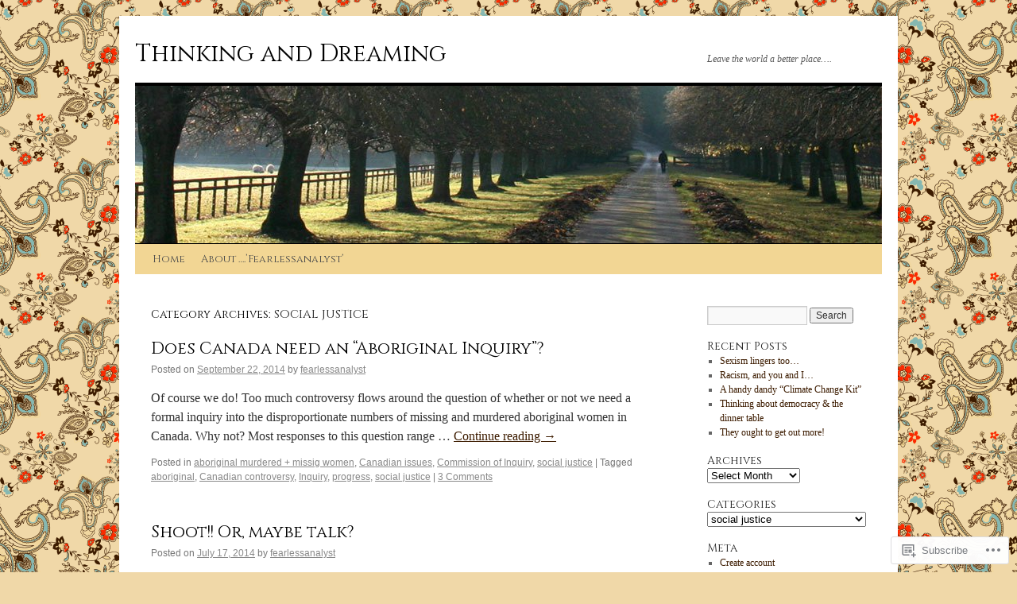

--- FILE ---
content_type: text/html; charset=UTF-8
request_url: https://thinkinganddreaming.ca/category/social-justice/
body_size: 27571
content:
<!DOCTYPE html>
<html lang="en">
<head>
<meta charset="UTF-8" />
<title>
social justice | Thinking and Dreaming</title>
<link rel="profile" href="https://gmpg.org/xfn/11" />
<link rel="stylesheet" type="text/css" media="all" href="https://s0.wp.com/wp-content/themes/pub/twentyten/style.css?m=1659017451i&amp;ver=20190507" />
<link rel="pingback" href="https://thinkinganddreaming.ca/xmlrpc.php">
<script type="text/javascript">
  WebFontConfig = {"google":{"families":["Cinzel:r:latin,latin-ext"]},"api_url":"https:\/\/fonts-api.wp.com\/css"};
  (function() {
    var wf = document.createElement('script');
    wf.src = '/wp-content/plugins/custom-fonts/js/webfont.js';
    wf.type = 'text/javascript';
    wf.async = 'true';
    var s = document.getElementsByTagName('script')[0];
    s.parentNode.insertBefore(wf, s);
	})();
</script><style id="jetpack-custom-fonts-css">.wf-active #site-title{font-family:"Cinzel",serif;font-style:normal;font-weight:400}.wf-active #site-title{font-style:normal;font-weight:400}.wf-active #site-title a{font-weight:400;font-style:normal}.wf-active h1, .wf-active h2, .wf-active h3, .wf-active h4, .wf-active h5, .wf-active h6{font-weight:400;font-family:"Cinzel",serif;font-style:normal}.wf-active .page-title span{font-family:"Cinzel",serif;font-style:normal;font-weight:400}.wf-active #access .menu, .wf-active #access div.menu ul, .wf-active #respond label, .wf-active .entry-title, .wf-active .navigation, .wf-active .page-title, .wf-active .widget-title, .wf-active h3#comments-title, .wf-active h3#reply-title{font-family:"Cinzel",serif;font-style:normal;font-weight:400}.wf-active #access .menu-header, .wf-active div.menu{font-style:normal;font-weight:400}.wf-active .page-title{font-weight:400;font-style:normal}.wf-active .page-title span{font-style:normal;font-weight:400}.wf-active #content .entry-title{font-weight:400;font-style:normal}.wf-active .navigation{font-style:normal;font-weight:400}.wf-active h3#comments-title, .wf-active h3#reply-title{font-weight:400;font-style:normal}.wf-active #respond label{font-style:normal;font-weight:400}.wf-active .widget-title{font-weight:400;font-style:normal}</style>
<meta name='robots' content='max-image-preview:large' />
<meta name="google-site-verification" content="google182ee057f0d2449a.html" />

<!-- Async WordPress.com Remote Login -->
<script id="wpcom_remote_login_js">
var wpcom_remote_login_extra_auth = '';
function wpcom_remote_login_remove_dom_node_id( element_id ) {
	var dom_node = document.getElementById( element_id );
	if ( dom_node ) { dom_node.parentNode.removeChild( dom_node ); }
}
function wpcom_remote_login_remove_dom_node_classes( class_name ) {
	var dom_nodes = document.querySelectorAll( '.' + class_name );
	for ( var i = 0; i < dom_nodes.length; i++ ) {
		dom_nodes[ i ].parentNode.removeChild( dom_nodes[ i ] );
	}
}
function wpcom_remote_login_final_cleanup() {
	wpcom_remote_login_remove_dom_node_classes( "wpcom_remote_login_msg" );
	wpcom_remote_login_remove_dom_node_id( "wpcom_remote_login_key" );
	wpcom_remote_login_remove_dom_node_id( "wpcom_remote_login_validate" );
	wpcom_remote_login_remove_dom_node_id( "wpcom_remote_login_js" );
	wpcom_remote_login_remove_dom_node_id( "wpcom_request_access_iframe" );
	wpcom_remote_login_remove_dom_node_id( "wpcom_request_access_styles" );
}

// Watch for messages back from the remote login
window.addEventListener( "message", function( e ) {
	if ( e.origin === "https://r-login.wordpress.com" ) {
		var data = {};
		try {
			data = JSON.parse( e.data );
		} catch( e ) {
			wpcom_remote_login_final_cleanup();
			return;
		}

		if ( data.msg === 'LOGIN' ) {
			// Clean up the login check iframe
			wpcom_remote_login_remove_dom_node_id( "wpcom_remote_login_key" );

			var id_regex = new RegExp( /^[0-9]+$/ );
			var token_regex = new RegExp( /^.*|.*|.*$/ );
			if (
				token_regex.test( data.token )
				&& id_regex.test( data.wpcomid )
			) {
				// We have everything we need to ask for a login
				var script = document.createElement( "script" );
				script.setAttribute( "id", "wpcom_remote_login_validate" );
				script.src = '/remote-login.php?wpcom_remote_login=validate'
					+ '&wpcomid=' + data.wpcomid
					+ '&token=' + encodeURIComponent( data.token )
					+ '&host=' + window.location.protocol
					+ '//' + window.location.hostname
					+ '&postid=754'
					+ '&is_singular=';
				document.body.appendChild( script );
			}

			return;
		}

		// Safari ITP, not logged in, so redirect
		if ( data.msg === 'LOGIN-REDIRECT' ) {
			window.location = 'https://wordpress.com/log-in?redirect_to=' + window.location.href;
			return;
		}

		// Safari ITP, storage access failed, remove the request
		if ( data.msg === 'LOGIN-REMOVE' ) {
			var css_zap = 'html { -webkit-transition: margin-top 1s; transition: margin-top 1s; } /* 9001 */ html { margin-top: 0 !important; } * html body { margin-top: 0 !important; } @media screen and ( max-width: 782px ) { html { margin-top: 0 !important; } * html body { margin-top: 0 !important; } }';
			var style_zap = document.createElement( 'style' );
			style_zap.type = 'text/css';
			style_zap.appendChild( document.createTextNode( css_zap ) );
			document.body.appendChild( style_zap );

			var e = document.getElementById( 'wpcom_request_access_iframe' );
			e.parentNode.removeChild( e );

			document.cookie = 'wordpress_com_login_access=denied; path=/; max-age=31536000';

			return;
		}

		// Safari ITP
		if ( data.msg === 'REQUEST_ACCESS' ) {
			console.log( 'request access: safari' );

			// Check ITP iframe enable/disable knob
			if ( wpcom_remote_login_extra_auth !== 'safari_itp_iframe' ) {
				return;
			}

			// If we are in a "private window" there is no ITP.
			var private_window = false;
			try {
				var opendb = window.openDatabase( null, null, null, null );
			} catch( e ) {
				private_window = true;
			}

			if ( private_window ) {
				console.log( 'private window' );
				return;
			}

			var iframe = document.createElement( 'iframe' );
			iframe.id = 'wpcom_request_access_iframe';
			iframe.setAttribute( 'scrolling', 'no' );
			iframe.setAttribute( 'sandbox', 'allow-storage-access-by-user-activation allow-scripts allow-same-origin allow-top-navigation-by-user-activation' );
			iframe.src = 'https://r-login.wordpress.com/remote-login.php?wpcom_remote_login=request_access&origin=' + encodeURIComponent( data.origin ) + '&wpcomid=' + encodeURIComponent( data.wpcomid );

			var css = 'html { -webkit-transition: margin-top 1s; transition: margin-top 1s; } /* 9001 */ html { margin-top: 46px !important; } * html body { margin-top: 46px !important; } @media screen and ( max-width: 660px ) { html { margin-top: 71px !important; } * html body { margin-top: 71px !important; } #wpcom_request_access_iframe { display: block; height: 71px !important; } } #wpcom_request_access_iframe { border: 0px; height: 46px; position: fixed; top: 0; left: 0; width: 100%; min-width: 100%; z-index: 99999; background: #23282d; } ';

			var style = document.createElement( 'style' );
			style.type = 'text/css';
			style.id = 'wpcom_request_access_styles';
			style.appendChild( document.createTextNode( css ) );
			document.body.appendChild( style );

			document.body.appendChild( iframe );
		}

		if ( data.msg === 'DONE' ) {
			wpcom_remote_login_final_cleanup();
		}
	}
}, false );

// Inject the remote login iframe after the page has had a chance to load
// more critical resources
window.addEventListener( "DOMContentLoaded", function( e ) {
	var iframe = document.createElement( "iframe" );
	iframe.style.display = "none";
	iframe.setAttribute( "scrolling", "no" );
	iframe.setAttribute( "id", "wpcom_remote_login_key" );
	iframe.src = "https://r-login.wordpress.com/remote-login.php"
		+ "?wpcom_remote_login=key"
		+ "&origin=aHR0cHM6Ly90aGlua2luZ2FuZGRyZWFtaW5nLmNh"
		+ "&wpcomid=34769328"
		+ "&time=" + Math.floor( Date.now() / 1000 );
	document.body.appendChild( iframe );
}, false );
</script>
<link rel='dns-prefetch' href='//s0.wp.com' />
<link rel="alternate" type="application/rss+xml" title="Thinking and Dreaming &raquo; Feed" href="https://thinkinganddreaming.ca/feed/" />
<link rel="alternate" type="application/rss+xml" title="Thinking and Dreaming &raquo; Comments Feed" href="https://thinkinganddreaming.ca/comments/feed/" />
<link rel="alternate" type="application/rss+xml" title="Thinking and Dreaming &raquo; social justice Category Feed" href="https://thinkinganddreaming.ca/category/social-justice/feed/" />
	<script type="text/javascript">
		/* <![CDATA[ */
		function addLoadEvent(func) {
			var oldonload = window.onload;
			if (typeof window.onload != 'function') {
				window.onload = func;
			} else {
				window.onload = function () {
					oldonload();
					func();
				}
			}
		}
		/* ]]> */
	</script>
	<link crossorigin='anonymous' rel='stylesheet' id='all-css-0-1' href='/_static/??-eJxtjEkKgDAMAD9kDWpFL+JbpFaJpmkxLeLv3fDmZWBgGNiDMp6j5QguqUBpRhYgXK3AYmMYzKoey41IBv/5F74OzvsbY6JrgjwhY7RKzOaJPj/uX++6oqmrstVNoZcTpEQzyA==&cssminify=yes' type='text/css' media='all' />
<style id='wp-emoji-styles-inline-css'>

	img.wp-smiley, img.emoji {
		display: inline !important;
		border: none !important;
		box-shadow: none !important;
		height: 1em !important;
		width: 1em !important;
		margin: 0 0.07em !important;
		vertical-align: -0.1em !important;
		background: none !important;
		padding: 0 !important;
	}
/*# sourceURL=wp-emoji-styles-inline-css */
</style>
<link crossorigin='anonymous' rel='stylesheet' id='all-css-2-1' href='/wp-content/plugins/gutenberg-core/v22.2.0/build/styles/block-library/style.css?m=1764855221i&cssminify=yes' type='text/css' media='all' />
<style id='wp-block-library-inline-css'>
.has-text-align-justify {
	text-align:justify;
}
.has-text-align-justify{text-align:justify;}

/*# sourceURL=wp-block-library-inline-css */
</style><style id='global-styles-inline-css'>
:root{--wp--preset--aspect-ratio--square: 1;--wp--preset--aspect-ratio--4-3: 4/3;--wp--preset--aspect-ratio--3-4: 3/4;--wp--preset--aspect-ratio--3-2: 3/2;--wp--preset--aspect-ratio--2-3: 2/3;--wp--preset--aspect-ratio--16-9: 16/9;--wp--preset--aspect-ratio--9-16: 9/16;--wp--preset--color--black: #000;--wp--preset--color--cyan-bluish-gray: #abb8c3;--wp--preset--color--white: #fff;--wp--preset--color--pale-pink: #f78da7;--wp--preset--color--vivid-red: #cf2e2e;--wp--preset--color--luminous-vivid-orange: #ff6900;--wp--preset--color--luminous-vivid-amber: #fcb900;--wp--preset--color--light-green-cyan: #7bdcb5;--wp--preset--color--vivid-green-cyan: #00d084;--wp--preset--color--pale-cyan-blue: #8ed1fc;--wp--preset--color--vivid-cyan-blue: #0693e3;--wp--preset--color--vivid-purple: #9b51e0;--wp--preset--color--blue: #0066cc;--wp--preset--color--medium-gray: #666;--wp--preset--color--light-gray: #f1f1f1;--wp--preset--gradient--vivid-cyan-blue-to-vivid-purple: linear-gradient(135deg,rgb(6,147,227) 0%,rgb(155,81,224) 100%);--wp--preset--gradient--light-green-cyan-to-vivid-green-cyan: linear-gradient(135deg,rgb(122,220,180) 0%,rgb(0,208,130) 100%);--wp--preset--gradient--luminous-vivid-amber-to-luminous-vivid-orange: linear-gradient(135deg,rgb(252,185,0) 0%,rgb(255,105,0) 100%);--wp--preset--gradient--luminous-vivid-orange-to-vivid-red: linear-gradient(135deg,rgb(255,105,0) 0%,rgb(207,46,46) 100%);--wp--preset--gradient--very-light-gray-to-cyan-bluish-gray: linear-gradient(135deg,rgb(238,238,238) 0%,rgb(169,184,195) 100%);--wp--preset--gradient--cool-to-warm-spectrum: linear-gradient(135deg,rgb(74,234,220) 0%,rgb(151,120,209) 20%,rgb(207,42,186) 40%,rgb(238,44,130) 60%,rgb(251,105,98) 80%,rgb(254,248,76) 100%);--wp--preset--gradient--blush-light-purple: linear-gradient(135deg,rgb(255,206,236) 0%,rgb(152,150,240) 100%);--wp--preset--gradient--blush-bordeaux: linear-gradient(135deg,rgb(254,205,165) 0%,rgb(254,45,45) 50%,rgb(107,0,62) 100%);--wp--preset--gradient--luminous-dusk: linear-gradient(135deg,rgb(255,203,112) 0%,rgb(199,81,192) 50%,rgb(65,88,208) 100%);--wp--preset--gradient--pale-ocean: linear-gradient(135deg,rgb(255,245,203) 0%,rgb(182,227,212) 50%,rgb(51,167,181) 100%);--wp--preset--gradient--electric-grass: linear-gradient(135deg,rgb(202,248,128) 0%,rgb(113,206,126) 100%);--wp--preset--gradient--midnight: linear-gradient(135deg,rgb(2,3,129) 0%,rgb(40,116,252) 100%);--wp--preset--font-size--small: 13px;--wp--preset--font-size--medium: 20px;--wp--preset--font-size--large: 36px;--wp--preset--font-size--x-large: 42px;--wp--preset--font-family--albert-sans: 'Albert Sans', sans-serif;--wp--preset--font-family--alegreya: Alegreya, serif;--wp--preset--font-family--arvo: Arvo, serif;--wp--preset--font-family--bodoni-moda: 'Bodoni Moda', serif;--wp--preset--font-family--bricolage-grotesque: 'Bricolage Grotesque', sans-serif;--wp--preset--font-family--cabin: Cabin, sans-serif;--wp--preset--font-family--chivo: Chivo, sans-serif;--wp--preset--font-family--commissioner: Commissioner, sans-serif;--wp--preset--font-family--cormorant: Cormorant, serif;--wp--preset--font-family--courier-prime: 'Courier Prime', monospace;--wp--preset--font-family--crimson-pro: 'Crimson Pro', serif;--wp--preset--font-family--dm-mono: 'DM Mono', monospace;--wp--preset--font-family--dm-sans: 'DM Sans', sans-serif;--wp--preset--font-family--dm-serif-display: 'DM Serif Display', serif;--wp--preset--font-family--domine: Domine, serif;--wp--preset--font-family--eb-garamond: 'EB Garamond', serif;--wp--preset--font-family--epilogue: Epilogue, sans-serif;--wp--preset--font-family--fahkwang: Fahkwang, sans-serif;--wp--preset--font-family--figtree: Figtree, sans-serif;--wp--preset--font-family--fira-sans: 'Fira Sans', sans-serif;--wp--preset--font-family--fjalla-one: 'Fjalla One', sans-serif;--wp--preset--font-family--fraunces: Fraunces, serif;--wp--preset--font-family--gabarito: Gabarito, system-ui;--wp--preset--font-family--ibm-plex-mono: 'IBM Plex Mono', monospace;--wp--preset--font-family--ibm-plex-sans: 'IBM Plex Sans', sans-serif;--wp--preset--font-family--ibarra-real-nova: 'Ibarra Real Nova', serif;--wp--preset--font-family--instrument-serif: 'Instrument Serif', serif;--wp--preset--font-family--inter: Inter, sans-serif;--wp--preset--font-family--josefin-sans: 'Josefin Sans', sans-serif;--wp--preset--font-family--jost: Jost, sans-serif;--wp--preset--font-family--libre-baskerville: 'Libre Baskerville', serif;--wp--preset--font-family--libre-franklin: 'Libre Franklin', sans-serif;--wp--preset--font-family--literata: Literata, serif;--wp--preset--font-family--lora: Lora, serif;--wp--preset--font-family--merriweather: Merriweather, serif;--wp--preset--font-family--montserrat: Montserrat, sans-serif;--wp--preset--font-family--newsreader: Newsreader, serif;--wp--preset--font-family--noto-sans-mono: 'Noto Sans Mono', sans-serif;--wp--preset--font-family--nunito: Nunito, sans-serif;--wp--preset--font-family--open-sans: 'Open Sans', sans-serif;--wp--preset--font-family--overpass: Overpass, sans-serif;--wp--preset--font-family--pt-serif: 'PT Serif', serif;--wp--preset--font-family--petrona: Petrona, serif;--wp--preset--font-family--piazzolla: Piazzolla, serif;--wp--preset--font-family--playfair-display: 'Playfair Display', serif;--wp--preset--font-family--plus-jakarta-sans: 'Plus Jakarta Sans', sans-serif;--wp--preset--font-family--poppins: Poppins, sans-serif;--wp--preset--font-family--raleway: Raleway, sans-serif;--wp--preset--font-family--roboto: Roboto, sans-serif;--wp--preset--font-family--roboto-slab: 'Roboto Slab', serif;--wp--preset--font-family--rubik: Rubik, sans-serif;--wp--preset--font-family--rufina: Rufina, serif;--wp--preset--font-family--sora: Sora, sans-serif;--wp--preset--font-family--source-sans-3: 'Source Sans 3', sans-serif;--wp--preset--font-family--source-serif-4: 'Source Serif 4', serif;--wp--preset--font-family--space-mono: 'Space Mono', monospace;--wp--preset--font-family--syne: Syne, sans-serif;--wp--preset--font-family--texturina: Texturina, serif;--wp--preset--font-family--urbanist: Urbanist, sans-serif;--wp--preset--font-family--work-sans: 'Work Sans', sans-serif;--wp--preset--spacing--20: 0.44rem;--wp--preset--spacing--30: 0.67rem;--wp--preset--spacing--40: 1rem;--wp--preset--spacing--50: 1.5rem;--wp--preset--spacing--60: 2.25rem;--wp--preset--spacing--70: 3.38rem;--wp--preset--spacing--80: 5.06rem;--wp--preset--shadow--natural: 6px 6px 9px rgba(0, 0, 0, 0.2);--wp--preset--shadow--deep: 12px 12px 50px rgba(0, 0, 0, 0.4);--wp--preset--shadow--sharp: 6px 6px 0px rgba(0, 0, 0, 0.2);--wp--preset--shadow--outlined: 6px 6px 0px -3px rgb(255, 255, 255), 6px 6px rgb(0, 0, 0);--wp--preset--shadow--crisp: 6px 6px 0px rgb(0, 0, 0);}:where(.is-layout-flex){gap: 0.5em;}:where(.is-layout-grid){gap: 0.5em;}body .is-layout-flex{display: flex;}.is-layout-flex{flex-wrap: wrap;align-items: center;}.is-layout-flex > :is(*, div){margin: 0;}body .is-layout-grid{display: grid;}.is-layout-grid > :is(*, div){margin: 0;}:where(.wp-block-columns.is-layout-flex){gap: 2em;}:where(.wp-block-columns.is-layout-grid){gap: 2em;}:where(.wp-block-post-template.is-layout-flex){gap: 1.25em;}:where(.wp-block-post-template.is-layout-grid){gap: 1.25em;}.has-black-color{color: var(--wp--preset--color--black) !important;}.has-cyan-bluish-gray-color{color: var(--wp--preset--color--cyan-bluish-gray) !important;}.has-white-color{color: var(--wp--preset--color--white) !important;}.has-pale-pink-color{color: var(--wp--preset--color--pale-pink) !important;}.has-vivid-red-color{color: var(--wp--preset--color--vivid-red) !important;}.has-luminous-vivid-orange-color{color: var(--wp--preset--color--luminous-vivid-orange) !important;}.has-luminous-vivid-amber-color{color: var(--wp--preset--color--luminous-vivid-amber) !important;}.has-light-green-cyan-color{color: var(--wp--preset--color--light-green-cyan) !important;}.has-vivid-green-cyan-color{color: var(--wp--preset--color--vivid-green-cyan) !important;}.has-pale-cyan-blue-color{color: var(--wp--preset--color--pale-cyan-blue) !important;}.has-vivid-cyan-blue-color{color: var(--wp--preset--color--vivid-cyan-blue) !important;}.has-vivid-purple-color{color: var(--wp--preset--color--vivid-purple) !important;}.has-black-background-color{background-color: var(--wp--preset--color--black) !important;}.has-cyan-bluish-gray-background-color{background-color: var(--wp--preset--color--cyan-bluish-gray) !important;}.has-white-background-color{background-color: var(--wp--preset--color--white) !important;}.has-pale-pink-background-color{background-color: var(--wp--preset--color--pale-pink) !important;}.has-vivid-red-background-color{background-color: var(--wp--preset--color--vivid-red) !important;}.has-luminous-vivid-orange-background-color{background-color: var(--wp--preset--color--luminous-vivid-orange) !important;}.has-luminous-vivid-amber-background-color{background-color: var(--wp--preset--color--luminous-vivid-amber) !important;}.has-light-green-cyan-background-color{background-color: var(--wp--preset--color--light-green-cyan) !important;}.has-vivid-green-cyan-background-color{background-color: var(--wp--preset--color--vivid-green-cyan) !important;}.has-pale-cyan-blue-background-color{background-color: var(--wp--preset--color--pale-cyan-blue) !important;}.has-vivid-cyan-blue-background-color{background-color: var(--wp--preset--color--vivid-cyan-blue) !important;}.has-vivid-purple-background-color{background-color: var(--wp--preset--color--vivid-purple) !important;}.has-black-border-color{border-color: var(--wp--preset--color--black) !important;}.has-cyan-bluish-gray-border-color{border-color: var(--wp--preset--color--cyan-bluish-gray) !important;}.has-white-border-color{border-color: var(--wp--preset--color--white) !important;}.has-pale-pink-border-color{border-color: var(--wp--preset--color--pale-pink) !important;}.has-vivid-red-border-color{border-color: var(--wp--preset--color--vivid-red) !important;}.has-luminous-vivid-orange-border-color{border-color: var(--wp--preset--color--luminous-vivid-orange) !important;}.has-luminous-vivid-amber-border-color{border-color: var(--wp--preset--color--luminous-vivid-amber) !important;}.has-light-green-cyan-border-color{border-color: var(--wp--preset--color--light-green-cyan) !important;}.has-vivid-green-cyan-border-color{border-color: var(--wp--preset--color--vivid-green-cyan) !important;}.has-pale-cyan-blue-border-color{border-color: var(--wp--preset--color--pale-cyan-blue) !important;}.has-vivid-cyan-blue-border-color{border-color: var(--wp--preset--color--vivid-cyan-blue) !important;}.has-vivid-purple-border-color{border-color: var(--wp--preset--color--vivid-purple) !important;}.has-vivid-cyan-blue-to-vivid-purple-gradient-background{background: var(--wp--preset--gradient--vivid-cyan-blue-to-vivid-purple) !important;}.has-light-green-cyan-to-vivid-green-cyan-gradient-background{background: var(--wp--preset--gradient--light-green-cyan-to-vivid-green-cyan) !important;}.has-luminous-vivid-amber-to-luminous-vivid-orange-gradient-background{background: var(--wp--preset--gradient--luminous-vivid-amber-to-luminous-vivid-orange) !important;}.has-luminous-vivid-orange-to-vivid-red-gradient-background{background: var(--wp--preset--gradient--luminous-vivid-orange-to-vivid-red) !important;}.has-very-light-gray-to-cyan-bluish-gray-gradient-background{background: var(--wp--preset--gradient--very-light-gray-to-cyan-bluish-gray) !important;}.has-cool-to-warm-spectrum-gradient-background{background: var(--wp--preset--gradient--cool-to-warm-spectrum) !important;}.has-blush-light-purple-gradient-background{background: var(--wp--preset--gradient--blush-light-purple) !important;}.has-blush-bordeaux-gradient-background{background: var(--wp--preset--gradient--blush-bordeaux) !important;}.has-luminous-dusk-gradient-background{background: var(--wp--preset--gradient--luminous-dusk) !important;}.has-pale-ocean-gradient-background{background: var(--wp--preset--gradient--pale-ocean) !important;}.has-electric-grass-gradient-background{background: var(--wp--preset--gradient--electric-grass) !important;}.has-midnight-gradient-background{background: var(--wp--preset--gradient--midnight) !important;}.has-small-font-size{font-size: var(--wp--preset--font-size--small) !important;}.has-medium-font-size{font-size: var(--wp--preset--font-size--medium) !important;}.has-large-font-size{font-size: var(--wp--preset--font-size--large) !important;}.has-x-large-font-size{font-size: var(--wp--preset--font-size--x-large) !important;}.has-albert-sans-font-family{font-family: var(--wp--preset--font-family--albert-sans) !important;}.has-alegreya-font-family{font-family: var(--wp--preset--font-family--alegreya) !important;}.has-arvo-font-family{font-family: var(--wp--preset--font-family--arvo) !important;}.has-bodoni-moda-font-family{font-family: var(--wp--preset--font-family--bodoni-moda) !important;}.has-bricolage-grotesque-font-family{font-family: var(--wp--preset--font-family--bricolage-grotesque) !important;}.has-cabin-font-family{font-family: var(--wp--preset--font-family--cabin) !important;}.has-chivo-font-family{font-family: var(--wp--preset--font-family--chivo) !important;}.has-commissioner-font-family{font-family: var(--wp--preset--font-family--commissioner) !important;}.has-cormorant-font-family{font-family: var(--wp--preset--font-family--cormorant) !important;}.has-courier-prime-font-family{font-family: var(--wp--preset--font-family--courier-prime) !important;}.has-crimson-pro-font-family{font-family: var(--wp--preset--font-family--crimson-pro) !important;}.has-dm-mono-font-family{font-family: var(--wp--preset--font-family--dm-mono) !important;}.has-dm-sans-font-family{font-family: var(--wp--preset--font-family--dm-sans) !important;}.has-dm-serif-display-font-family{font-family: var(--wp--preset--font-family--dm-serif-display) !important;}.has-domine-font-family{font-family: var(--wp--preset--font-family--domine) !important;}.has-eb-garamond-font-family{font-family: var(--wp--preset--font-family--eb-garamond) !important;}.has-epilogue-font-family{font-family: var(--wp--preset--font-family--epilogue) !important;}.has-fahkwang-font-family{font-family: var(--wp--preset--font-family--fahkwang) !important;}.has-figtree-font-family{font-family: var(--wp--preset--font-family--figtree) !important;}.has-fira-sans-font-family{font-family: var(--wp--preset--font-family--fira-sans) !important;}.has-fjalla-one-font-family{font-family: var(--wp--preset--font-family--fjalla-one) !important;}.has-fraunces-font-family{font-family: var(--wp--preset--font-family--fraunces) !important;}.has-gabarito-font-family{font-family: var(--wp--preset--font-family--gabarito) !important;}.has-ibm-plex-mono-font-family{font-family: var(--wp--preset--font-family--ibm-plex-mono) !important;}.has-ibm-plex-sans-font-family{font-family: var(--wp--preset--font-family--ibm-plex-sans) !important;}.has-ibarra-real-nova-font-family{font-family: var(--wp--preset--font-family--ibarra-real-nova) !important;}.has-instrument-serif-font-family{font-family: var(--wp--preset--font-family--instrument-serif) !important;}.has-inter-font-family{font-family: var(--wp--preset--font-family--inter) !important;}.has-josefin-sans-font-family{font-family: var(--wp--preset--font-family--josefin-sans) !important;}.has-jost-font-family{font-family: var(--wp--preset--font-family--jost) !important;}.has-libre-baskerville-font-family{font-family: var(--wp--preset--font-family--libre-baskerville) !important;}.has-libre-franklin-font-family{font-family: var(--wp--preset--font-family--libre-franklin) !important;}.has-literata-font-family{font-family: var(--wp--preset--font-family--literata) !important;}.has-lora-font-family{font-family: var(--wp--preset--font-family--lora) !important;}.has-merriweather-font-family{font-family: var(--wp--preset--font-family--merriweather) !important;}.has-montserrat-font-family{font-family: var(--wp--preset--font-family--montserrat) !important;}.has-newsreader-font-family{font-family: var(--wp--preset--font-family--newsreader) !important;}.has-noto-sans-mono-font-family{font-family: var(--wp--preset--font-family--noto-sans-mono) !important;}.has-nunito-font-family{font-family: var(--wp--preset--font-family--nunito) !important;}.has-open-sans-font-family{font-family: var(--wp--preset--font-family--open-sans) !important;}.has-overpass-font-family{font-family: var(--wp--preset--font-family--overpass) !important;}.has-pt-serif-font-family{font-family: var(--wp--preset--font-family--pt-serif) !important;}.has-petrona-font-family{font-family: var(--wp--preset--font-family--petrona) !important;}.has-piazzolla-font-family{font-family: var(--wp--preset--font-family--piazzolla) !important;}.has-playfair-display-font-family{font-family: var(--wp--preset--font-family--playfair-display) !important;}.has-plus-jakarta-sans-font-family{font-family: var(--wp--preset--font-family--plus-jakarta-sans) !important;}.has-poppins-font-family{font-family: var(--wp--preset--font-family--poppins) !important;}.has-raleway-font-family{font-family: var(--wp--preset--font-family--raleway) !important;}.has-roboto-font-family{font-family: var(--wp--preset--font-family--roboto) !important;}.has-roboto-slab-font-family{font-family: var(--wp--preset--font-family--roboto-slab) !important;}.has-rubik-font-family{font-family: var(--wp--preset--font-family--rubik) !important;}.has-rufina-font-family{font-family: var(--wp--preset--font-family--rufina) !important;}.has-sora-font-family{font-family: var(--wp--preset--font-family--sora) !important;}.has-source-sans-3-font-family{font-family: var(--wp--preset--font-family--source-sans-3) !important;}.has-source-serif-4-font-family{font-family: var(--wp--preset--font-family--source-serif-4) !important;}.has-space-mono-font-family{font-family: var(--wp--preset--font-family--space-mono) !important;}.has-syne-font-family{font-family: var(--wp--preset--font-family--syne) !important;}.has-texturina-font-family{font-family: var(--wp--preset--font-family--texturina) !important;}.has-urbanist-font-family{font-family: var(--wp--preset--font-family--urbanist) !important;}.has-work-sans-font-family{font-family: var(--wp--preset--font-family--work-sans) !important;}
/*# sourceURL=global-styles-inline-css */
</style>

<style id='classic-theme-styles-inline-css'>
/*! This file is auto-generated */
.wp-block-button__link{color:#fff;background-color:#32373c;border-radius:9999px;box-shadow:none;text-decoration:none;padding:calc(.667em + 2px) calc(1.333em + 2px);font-size:1.125em}.wp-block-file__button{background:#32373c;color:#fff;text-decoration:none}
/*# sourceURL=/wp-includes/css/classic-themes.min.css */
</style>
<link crossorigin='anonymous' rel='stylesheet' id='all-css-4-1' href='/_static/??-eJyNT+1Ow0AMeyHS0K2D/UE8y/WalWz3pUtKtbcn3cYYQqr4E50t22fjXMDnpJQUS5hGToI+9yH7k+CmafdNC8KxBIJKn02HA4veFSB6DtR4kSd8CIoT/GRVMj4Wp4si0sCOAkWTrdnmYh7o+1JJBOxGniLohxnlj+9KY5l61NmIs7F4Lfg/7WUFXP5cK1XJQkd7jmiqB7hmGimDVXHKOf0CcAiO65r1SFqcP90wxpyXM0zBBnA6cGIlEF9zCN+77puW3Pf41r7uNvuXbdc9H78AfT+39w==&cssminify=yes' type='text/css' media='all' />
<style id='jetpack-global-styles-frontend-style-inline-css'>
:root { --font-headings: unset; --font-base: unset; --font-headings-default: -apple-system,BlinkMacSystemFont,"Segoe UI",Roboto,Oxygen-Sans,Ubuntu,Cantarell,"Helvetica Neue",sans-serif; --font-base-default: -apple-system,BlinkMacSystemFont,"Segoe UI",Roboto,Oxygen-Sans,Ubuntu,Cantarell,"Helvetica Neue",sans-serif;}
/*# sourceURL=jetpack-global-styles-frontend-style-inline-css */
</style>
<link crossorigin='anonymous' rel='stylesheet' id='all-css-6-1' href='/_static/??-eJyNjcEKwjAQRH/IuFRT6kX8FNkmS5K6yQY3Qfx7bfEiXrwM82B4A49qnJRGpUHupnIPqSgs1Cq624chi6zhO5OCRryTR++fW00l7J3qDv43XVNxoOISsmEJol/wY2uR8vs3WggsM/I6uOTzMI3Hw8lOg11eUT1JKA==&cssminify=yes' type='text/css' media='all' />
<script type="text/javascript" id="wpcom-actionbar-placeholder-js-extra">
/* <![CDATA[ */
var actionbardata = {"siteID":"34769328","postID":"0","siteURL":"https://thinkinganddreaming.ca","xhrURL":"https://thinkinganddreaming.ca/wp-admin/admin-ajax.php","nonce":"bace8c0cd9","isLoggedIn":"","statusMessage":"","subsEmailDefault":"instantly","proxyScriptUrl":"https://s0.wp.com/wp-content/js/wpcom-proxy-request.js?m=1513050504i&amp;ver=20211021","i18n":{"followedText":"New posts from this site will now appear in your \u003Ca href=\"https://wordpress.com/reader\"\u003EReader\u003C/a\u003E","foldBar":"Collapse this bar","unfoldBar":"Expand this bar","shortLinkCopied":"Shortlink copied to clipboard."}};
//# sourceURL=wpcom-actionbar-placeholder-js-extra
/* ]]> */
</script>
<script type="text/javascript" id="jetpack-mu-wpcom-settings-js-before">
/* <![CDATA[ */
var JETPACK_MU_WPCOM_SETTINGS = {"assetsUrl":"https://s0.wp.com/wp-content/mu-plugins/jetpack-mu-wpcom-plugin/moon/jetpack_vendor/automattic/jetpack-mu-wpcom/src/build/"};
//# sourceURL=jetpack-mu-wpcom-settings-js-before
/* ]]> */
</script>
<script crossorigin='anonymous' type='text/javascript'  src='/wp-content/js/rlt-proxy.js?m=1720530689i'></script>
<script type="text/javascript" id="rlt-proxy-js-after">
/* <![CDATA[ */
	rltInitialize( {"token":null,"iframeOrigins":["https:\/\/widgets.wp.com"]} );
//# sourceURL=rlt-proxy-js-after
/* ]]> */
</script>
<link rel="EditURI" type="application/rsd+xml" title="RSD" href="https://thinkinganddreamingca.wordpress.com/xmlrpc.php?rsd" />
<meta name="generator" content="WordPress.com" />

<!-- Jetpack Open Graph Tags -->
<meta property="og:type" content="website" />
<meta property="og:title" content="social justice &#8211; Thinking and Dreaming" />
<meta property="og:url" content="https://thinkinganddreaming.ca/category/social-justice/" />
<meta property="og:site_name" content="Thinking and Dreaming" />
<meta property="og:image" content="https://s0.wp.com/i/blank.jpg?m=1383295312i" />
<meta property="og:image:width" content="200" />
<meta property="og:image:height" content="200" />
<meta property="og:image:alt" content="" />
<meta property="og:locale" content="en_US" />

<!-- End Jetpack Open Graph Tags -->
<link rel="shortcut icon" type="image/x-icon" href="https://s0.wp.com/i/favicon.ico?m=1713425267i" sizes="16x16 24x24 32x32 48x48" />
<link rel="icon" type="image/x-icon" href="https://s0.wp.com/i/favicon.ico?m=1713425267i" sizes="16x16 24x24 32x32 48x48" />
<link rel="apple-touch-icon" href="https://s0.wp.com/i/webclip.png?m=1713868326i" />
<link rel='openid.server' href='https://thinkinganddreaming.ca/?openidserver=1' />
<link rel='openid.delegate' href='https://thinkinganddreaming.ca/' />
<link rel="search" type="application/opensearchdescription+xml" href="https://thinkinganddreaming.ca/osd.xml" title="Thinking and Dreaming" />
<link rel="search" type="application/opensearchdescription+xml" href="https://s1.wp.com/opensearch.xml" title="WordPress.com" />
<meta name="theme-color" content="#F0D8A8" />
<meta name="description" content="Posts about social justice written by fearlessanalyst" />
<style type="text/css" id="custom-background-css">
body.custom-background { background-color: #F0D8A8; background-image: url("https://i2.wp.com/colourlovers-static-replica.s3.amazonaws.com/images/patterns/1464/1464403.png"); background-position: left top; background-size: auto; background-repeat: repeat; background-attachment: scroll; }
</style>
	<style type="text/css" id="custom-colors-css">#access ul li.current_page_item > a, #access ul li.current_page_parent > a, #access ul li.current-menu-ancestor > a, #access ul li.current-menu-item > a, #access ul li.current-menu-parent > a { color: #565656;}
#access li:hover > a, #access ul ul *:hover > a { fg2: #ffffff;}
#access a { color: #4C4C4C;}
.entry-meta a:link, .entry-utility a:link { color: #888888;}
body { background-color: #F0D8A8;}
#access, #access ul ul a { background-color: #F2D694;}
#access li:hover > a, #access ul ul *:hover > a { background-color: #FA2A00;}
a:link, a:visited, .jetpack_widget_social_icons a:visited, .widget_wpcom_social_media_icons_widget a:visited { color: #3D1C00;}
.home .sticky { background-color: #3D1C00;}
.home .sticky { background-color: rgba( 61, 28, 0, 0.05 );}
.home .sticky .page-link a { background-color: #3D1C00;}
.home .sticky .page-link a { background-color: rgba( 61, 28, 0, 0.2 );}
a:hover, a:focus, a:active { color: #457671;}
.entry-title a:active, .entry-title a:hover { color: #457671;}
.page-title a:active, .page-title a:hover { color: #457671;}
.entry-meta a:hover, .entry-utility a:hover { color: #457671;}
.navigation a:active, .navigation a:hover { color: #457671;}
.comment-meta a:active, .comment-meta a:hover { color: #457671;}
.reply a:hover, a.comment-edit-link:hover { color: #457671;}
.page-link a:active, .page-link a:hover { color: #457671;}
</style>
<link crossorigin='anonymous' rel='stylesheet' id='all-css-0-3' href='/_static/??-eJydjdEKwjAMRX/IGqaT+SJ+inRZGN3SpDQtw78Xwe1Rxh7P4XIuLMmhSiEpEKtLXMcgBhOV5HH+MURVgVcQhJ4VZwNbQqJ8RrMT7C9EHSqTAfqs1Yi30SqOBktgGtzomSm//9H34BkfTXe7Xu5t17TTB3k+YIU=&cssminify=yes' type='text/css' media='all' />
</head>

<body class="archive category category-social-justice category-2282 custom-background wp-theme-pubtwentyten customizer-styles-applied single-author jetpack-reblog-enabled">
<div id="wrapper" class="hfeed">
	<div id="header">
		<div id="masthead">
			<div id="branding" role="banner">
								<div id="site-title">
					<span>
						<a href="https://thinkinganddreaming.ca/" title="Thinking and Dreaming" rel="home">Thinking and Dreaming</a>
					</span>
				</div>
				<div id="site-description">Leave the world a better place….</div>

									<a class="home-link" href="https://thinkinganddreaming.ca/" title="Thinking and Dreaming" rel="home">
						<img src="https://s0.wp.com/wp-content/themes/pub/twentyten/images/headers/path.jpg?m=1610459589i" width="940" height="198" alt="" />
					</a>
								</div><!-- #branding -->

			<div id="access" role="navigation">
								<div class="skip-link screen-reader-text"><a href="#content" title="Skip to content">Skip to content</a></div>
				<div class="menu"><ul>
<li ><a href="https://thinkinganddreaming.ca/">Home</a></li><li class="page_item page-item-2"><a href="https://thinkinganddreaming.ca/about/">About &#8230;.&#8217;Fearlessanalyst&#8217;</a></li>
</ul></div>
			</div><!-- #access -->
		</div><!-- #masthead -->
	</div><!-- #header -->

	<div id="main">

		<div id="container">
			<div id="content" role="main">

				<h1 class="page-title">Category Archives: <span>social justice</span></h1>
				
	<div id="nav-above" class="navigation">
		<div class="nav-previous"><a href="https://thinkinganddreaming.ca/category/social-justice/page/2/" ><span class="meta-nav">&larr;</span> Older posts</a></div>
		<div class="nav-next"></div>
	</div><!-- #nav-above -->



	
			<div id="post-754" class="post-754 post type-post status-publish format-standard hentry category-aboriginal-murdered-missig-women category-canadian-issues category-commission-of-inquiry category-social-justice tag-aboriginal tag-canadian-controversy tag-inquiry tag-progress tag-social-justice">
			<h2 class="entry-title"><a href="https://thinkinganddreaming.ca/2014/09/22/does-canada-need-an-aboriginal-inquiry/" rel="bookmark">Does Canada need an “Aboriginal&nbsp;Inquiry”?</a></h2>

			<div class="entry-meta">
				<span class="meta-prep meta-prep-author">Posted on</span> <a href="https://thinkinganddreaming.ca/2014/09/22/does-canada-need-an-aboriginal-inquiry/" title="1:39 pm" rel="bookmark"><span class="entry-date">September 22, 2014</span></a> <span class="meta-sep">by</span> <span class="author vcard"><a class="url fn n" href="https://thinkinganddreaming.ca/author/fearlessanalyst/" title="View all posts by fearlessanalyst">fearlessanalyst</a></span>			</div><!-- .entry-meta -->

					<div class="entry-summary">
				<p>Of course we do! Too much controversy flows around the question of whether or not we need a formal inquiry into the disproportionate numbers of missing and murdered aboriginal women in Canada. Why not? Most responses to this question range &hellip; <a href="https://thinkinganddreaming.ca/2014/09/22/does-canada-need-an-aboriginal-inquiry/">Continue reading <span class="meta-nav">&rarr;</span></a></p>
			</div><!-- .entry-summary -->
	
			<div class="entry-utility">
													<span class="cat-links">
						<span class="entry-utility-prep entry-utility-prep-cat-links">Posted in</span> <a href="https://thinkinganddreaming.ca/category/aboriginal-murdered-missig-women/" rel="category tag">aboriginal murdered + missig women</a>, <a href="https://thinkinganddreaming.ca/category/canadian-issues/" rel="category tag">Canadian issues</a>, <a href="https://thinkinganddreaming.ca/category/commission-of-inquiry/" rel="category tag">Commission of Inquiry</a>, <a href="https://thinkinganddreaming.ca/category/social-justice/" rel="category tag">social justice</a>					</span>
					<span class="meta-sep">|</span>
				
								<span class="tag-links">
					<span class="entry-utility-prep entry-utility-prep-tag-links">Tagged</span> <a href="https://thinkinganddreaming.ca/tag/aboriginal/" rel="tag">aboriginal</a>, <a href="https://thinkinganddreaming.ca/tag/canadian-controversy/" rel="tag">Canadian controversy</a>, <a href="https://thinkinganddreaming.ca/tag/inquiry/" rel="tag">Inquiry</a>, <a href="https://thinkinganddreaming.ca/tag/progress/" rel="tag">progress</a>, <a href="https://thinkinganddreaming.ca/tag/social-justice/" rel="tag">social justice</a>				</span>
				<span class="meta-sep">|</span>
				
				<span class="comments-link"><a href="https://thinkinganddreaming.ca/2014/09/22/does-canada-need-an-aboriginal-inquiry/#comments">3 Comments</a></span>

							</div><!-- .entry-utility -->
		</div><!-- #post-754 -->

		
	

	
			<div id="post-743" class="post-743 post type-post status-publish format-standard hentry category-mental-illness category-ombudsman category-police-shooting category-sammy-yatim category-social-justice category-toronto tag-mental-illness tag-ombudsman-recommendations tag-police-shooting tag-sammy-yatim tag-toronto-police-service">
			<h2 class="entry-title"><a href="https://thinkinganddreaming.ca/2014/07/17/shoot-or-maybe-talk/" rel="bookmark">Shoot!!   Or, maybe&nbsp;talk?</a></h2>

			<div class="entry-meta">
				<span class="meta-prep meta-prep-author">Posted on</span> <a href="https://thinkinganddreaming.ca/2014/07/17/shoot-or-maybe-talk/" title="10:23 am" rel="bookmark"><span class="entry-date">July 17, 2014</span></a> <span class="meta-sep">by</span> <span class="author vcard"><a class="url fn n" href="https://thinkinganddreaming.ca/author/fearlessanalyst/" title="View all posts by fearlessanalyst">fearlessanalyst</a></span>			</div><!-- .entry-meta -->

					<div class="entry-summary">
				<p>It’s almost a year since an 18-year-old boy, Sammy Yatim, was shot to death by a Toronto police officer. He was alone in a streetcar. With a 3” knife. I guess they thought that heavy, iron streetcar couldn’t contain him. &hellip; <a href="https://thinkinganddreaming.ca/2014/07/17/shoot-or-maybe-talk/">Continue reading <span class="meta-nav">&rarr;</span></a></p>
			</div><!-- .entry-summary -->
	
			<div class="entry-utility">
													<span class="cat-links">
						<span class="entry-utility-prep entry-utility-prep-cat-links">Posted in</span> <a href="https://thinkinganddreaming.ca/category/mental-illness/" rel="category tag">mental illness</a>, <a href="https://thinkinganddreaming.ca/category/ombudsman/" rel="category tag">Ombudsman</a>, <a href="https://thinkinganddreaming.ca/category/police-shooting/" rel="category tag">police shooting</a>, <a href="https://thinkinganddreaming.ca/category/sammy-yatim/" rel="category tag">Sammy Yatim</a>, <a href="https://thinkinganddreaming.ca/category/social-justice/" rel="category tag">social justice</a>, <a href="https://thinkinganddreaming.ca/category/toronto/" rel="category tag">Toronto</a>					</span>
					<span class="meta-sep">|</span>
				
								<span class="tag-links">
					<span class="entry-utility-prep entry-utility-prep-tag-links">Tagged</span> <a href="https://thinkinganddreaming.ca/tag/mental-illness/" rel="tag">mental illness</a>, <a href="https://thinkinganddreaming.ca/tag/ombudsman-recommendations/" rel="tag">Ombudsman recommendations</a>, <a href="https://thinkinganddreaming.ca/tag/police-shooting/" rel="tag">police shooting</a>, <a href="https://thinkinganddreaming.ca/tag/sammy-yatim/" rel="tag">Sammy Yatim</a>, <a href="https://thinkinganddreaming.ca/tag/toronto-police-service/" rel="tag">Toronto Police Service</a>				</span>
				<span class="meta-sep">|</span>
				
				<span class="comments-link"><a href="https://thinkinganddreaming.ca/2014/07/17/shoot-or-maybe-talk/#respond">Leave a comment</a></span>

							</div><!-- .entry-utility -->
		</div><!-- #post-743 -->

		
	

	
			<div id="post-739" class="post-739 post type-post status-publish format-standard hentry category-activism category-gay-pride category-gender category-inclusion category-reflections category-social-justice tag-gay-pride tag-inlusion tag-kathleen-wynne tag-progress tag-social-justice tag-world-pride">
			<h2 class="entry-title"><a href="https://thinkinganddreaming.ca/2014/07/13/celebrating-the-rainbow/" rel="bookmark">Celebrating &#8216;the rainbow&#8217;</a></h2>

			<div class="entry-meta">
				<span class="meta-prep meta-prep-author">Posted on</span> <a href="https://thinkinganddreaming.ca/2014/07/13/celebrating-the-rainbow/" title="8:51 am" rel="bookmark"><span class="entry-date">July 13, 2014</span></a> <span class="meta-sep">by</span> <span class="author vcard"><a class="url fn n" href="https://thinkinganddreaming.ca/author/fearlessanalyst/" title="View all posts by fearlessanalyst">fearlessanalyst</a></span>			</div><!-- .entry-meta -->

					<div class="entry-summary">
				<p>Toronto just hosted World Pride Week 2014, and I’m feeling proud to be Canadian. Especially in Ontario, where not only have we just elected our first female premier, but she’s openly gay, and behaves as if it’s the norm. Now &hellip; <a href="https://thinkinganddreaming.ca/2014/07/13/celebrating-the-rainbow/">Continue reading <span class="meta-nav">&rarr;</span></a></p>
			</div><!-- .entry-summary -->
	
			<div class="entry-utility">
													<span class="cat-links">
						<span class="entry-utility-prep entry-utility-prep-cat-links">Posted in</span> <a href="https://thinkinganddreaming.ca/category/activism/" rel="category tag">activism</a>, <a href="https://thinkinganddreaming.ca/category/gay-pride/" rel="category tag">gay pride</a>, <a href="https://thinkinganddreaming.ca/category/gender/" rel="category tag">gender</a>, <a href="https://thinkinganddreaming.ca/category/inclusion/" rel="category tag">Inclusion</a>, <a href="https://thinkinganddreaming.ca/category/reflections/" rel="category tag">reflections</a>, <a href="https://thinkinganddreaming.ca/category/social-justice/" rel="category tag">social justice</a>					</span>
					<span class="meta-sep">|</span>
				
								<span class="tag-links">
					<span class="entry-utility-prep entry-utility-prep-tag-links">Tagged</span> <a href="https://thinkinganddreaming.ca/tag/gay-pride/" rel="tag">gay pride</a>, <a href="https://thinkinganddreaming.ca/tag/inlusion/" rel="tag">inlusion</a>, <a href="https://thinkinganddreaming.ca/tag/kathleen-wynne/" rel="tag">Kathleen Wynne</a>, <a href="https://thinkinganddreaming.ca/tag/progress/" rel="tag">progress</a>, <a href="https://thinkinganddreaming.ca/tag/social-justice/" rel="tag">social justice</a>, <a href="https://thinkinganddreaming.ca/tag/world-pride/" rel="tag">World Pride</a>				</span>
				<span class="meta-sep">|</span>
				
				<span class="comments-link"><a href="https://thinkinganddreaming.ca/2014/07/13/celebrating-the-rainbow/#comments">2 Comments</a></span>

							</div><!-- .entry-utility -->
		</div><!-- #post-739 -->

		
	

	
			<div id="post-673" class="post-673 post type-post status-publish format-standard hentry category-compassion category-hugh-segal category-james-moore category-poverty category-social-commentary category-social-justice tag-compassion tag-conservative-values tag-hugh-segal tag-james-moore tag-poverty tag-supportive-housing">
			<h2 class="entry-title"><a href="https://thinkinganddreaming.ca/2013/12/22/yes-it-is-our-job-to-feed-our-neighbours-child/" rel="bookmark">Yes, it is our job to feed our neighbour’s&nbsp;child</a></h2>

			<div class="entry-meta">
				<span class="meta-prep meta-prep-author">Posted on</span> <a href="https://thinkinganddreaming.ca/2013/12/22/yes-it-is-our-job-to-feed-our-neighbours-child/" title="9:45 am" rel="bookmark"><span class="entry-date">December 22, 2013</span></a> <span class="meta-sep">by</span> <span class="author vcard"><a class="url fn n" href="https://thinkinganddreaming.ca/author/fearlessanalyst/" title="View all posts by fearlessanalyst">fearlessanalyst</a></span>			</div><!-- .entry-meta -->

					<div class="entry-summary">
				<p>Once again, a typical Conservative statement of values (with apologies to Hugh Segal): Minister James Moore says “Well, obviously nobody wants kids to go to school hungry. Certainly we want to make sure that kids go to school full bellied, &hellip; <a href="https://thinkinganddreaming.ca/2013/12/22/yes-it-is-our-job-to-feed-our-neighbours-child/">Continue reading <span class="meta-nav">&rarr;</span></a></p>
			</div><!-- .entry-summary -->
	
			<div class="entry-utility">
													<span class="cat-links">
						<span class="entry-utility-prep entry-utility-prep-cat-links">Posted in</span> <a href="https://thinkinganddreaming.ca/category/compassion/" rel="category tag">compassion</a>, <a href="https://thinkinganddreaming.ca/category/hugh-segal/" rel="category tag">Hugh Segal</a>, <a href="https://thinkinganddreaming.ca/category/james-moore/" rel="category tag">James Moore</a>, <a href="https://thinkinganddreaming.ca/category/poverty/" rel="category tag">poverty</a>, <a href="https://thinkinganddreaming.ca/category/social-commentary/" rel="category tag">social commentary</a>, <a href="https://thinkinganddreaming.ca/category/social-justice/" rel="category tag">social justice</a>					</span>
					<span class="meta-sep">|</span>
				
								<span class="tag-links">
					<span class="entry-utility-prep entry-utility-prep-tag-links">Tagged</span> <a href="https://thinkinganddreaming.ca/tag/compassion/" rel="tag">compassion</a>, <a href="https://thinkinganddreaming.ca/tag/conservative-values/" rel="tag">conservative values</a>, <a href="https://thinkinganddreaming.ca/tag/hugh-segal/" rel="tag">Hugh Segal</a>, <a href="https://thinkinganddreaming.ca/tag/james-moore/" rel="tag">James Moore</a>, <a href="https://thinkinganddreaming.ca/tag/poverty/" rel="tag">poverty</a>, <a href="https://thinkinganddreaming.ca/tag/supportive-housing/" rel="tag">supportive housing</a>				</span>
				<span class="meta-sep">|</span>
				
				<span class="comments-link"><a href="https://thinkinganddreaming.ca/2013/12/22/yes-it-is-our-job-to-feed-our-neighbours-child/#comments">7 Comments</a></span>

							</div><!-- .entry-utility -->
		</div><!-- #post-673 -->

		
	

	
			<div id="post-624" class="post-624 post type-post status-publish format-standard hentry category-insurance category-non-profit category-pre-existing-condition category-profit category-social-justice tag-health tag-insurance tag-non-profit tag-pre-existing-condition tag-profit tag-social-justice">
			<h2 class="entry-title"><a href="https://thinkinganddreaming.ca/2013/05/14/ah-insurance-let-me-count-the-ways/" rel="bookmark">Ah, insurance! Let me count the&nbsp;ways&#8230;</a></h2>

			<div class="entry-meta">
				<span class="meta-prep meta-prep-author">Posted on</span> <a href="https://thinkinganddreaming.ca/2013/05/14/ah-insurance-let-me-count-the-ways/" title="8:51 am" rel="bookmark"><span class="entry-date">May 14, 2013</span></a> <span class="meta-sep">by</span> <span class="author vcard"><a class="url fn n" href="https://thinkinganddreaming.ca/author/fearlessanalyst/" title="View all posts by fearlessanalyst">fearlessanalyst</a></span>			</div><!-- .entry-meta -->

					<div class="entry-summary">
				<p>These days we’re seeing an increasing consciousness about ‘mental health’ issues.  We seem less aware of how such issues can affect insurability – or even employability.  The same could be said about physical ailments.  So when I think about the &hellip; <a href="https://thinkinganddreaming.ca/2013/05/14/ah-insurance-let-me-count-the-ways/">Continue reading <span class="meta-nav">&rarr;</span></a></p>
			</div><!-- .entry-summary -->
	
			<div class="entry-utility">
													<span class="cat-links">
						<span class="entry-utility-prep entry-utility-prep-cat-links">Posted in</span> <a href="https://thinkinganddreaming.ca/category/insurance/" rel="category tag">insurance</a>, <a href="https://thinkinganddreaming.ca/category/non-profit/" rel="category tag">non-profit</a>, <a href="https://thinkinganddreaming.ca/category/pre-existing-condition/" rel="category tag">pre-existing condition</a>, <a href="https://thinkinganddreaming.ca/category/profit/" rel="category tag">profit</a>, <a href="https://thinkinganddreaming.ca/category/social-justice/" rel="category tag">social justice</a>					</span>
					<span class="meta-sep">|</span>
				
								<span class="tag-links">
					<span class="entry-utility-prep entry-utility-prep-tag-links">Tagged</span> <a href="https://thinkinganddreaming.ca/tag/health/" rel="tag">health</a>, <a href="https://thinkinganddreaming.ca/tag/insurance/" rel="tag">insurance</a>, <a href="https://thinkinganddreaming.ca/tag/non-profit/" rel="tag">non-profit</a>, <a href="https://thinkinganddreaming.ca/tag/pre-existing-condition/" rel="tag">pre-existing condition</a>, <a href="https://thinkinganddreaming.ca/tag/profit/" rel="tag">profit</a>, <a href="https://thinkinganddreaming.ca/tag/social-justice/" rel="tag">social justice</a>				</span>
				<span class="meta-sep">|</span>
				
				<span class="comments-link"><a href="https://thinkinganddreaming.ca/2013/05/14/ah-insurance-let-me-count-the-ways/#respond">Leave a comment</a></span>

							</div><!-- .entry-utility -->
		</div><!-- #post-624 -->

		
	

	
			<div id="post-519" class="post-519 post type-post status-publish format-standard hentry category-awareness category-beliefs category-causes category-compassion category-consciousness category-empathy category-inclusion category-injustice category-mental-illness category-reflections category-schizophrenia category-social-commentary category-social-justice category-trauma tag-compassion tag-inclusion-2 tag-schizophrenia tag-social-commentary tag-values">
			<h2 class="entry-title"><a href="https://thinkinganddreaming.ca/2013/01/29/desperate-need/" rel="bookmark">Desperate need&#8230;</a></h2>

			<div class="entry-meta">
				<span class="meta-prep meta-prep-author">Posted on</span> <a href="https://thinkinganddreaming.ca/2013/01/29/desperate-need/" title="11:03 am" rel="bookmark"><span class="entry-date">January 29, 2013</span></a> <span class="meta-sep">by</span> <span class="author vcard"><a class="url fn n" href="https://thinkinganddreaming.ca/author/fearlessanalyst/" title="View all posts by fearlessanalyst">fearlessanalyst</a></span>			</div><!-- .entry-meta -->

					<div class="entry-summary">
				<p>Like most moms, I love my children enough that I would probably die for them.  I also enjoy their cousins and their friends, especially now that my kids are in their thirties, and the others have been coming around for &hellip; <a href="https://thinkinganddreaming.ca/2013/01/29/desperate-need/">Continue reading <span class="meta-nav">&rarr;</span></a></p>
			</div><!-- .entry-summary -->
	
			<div class="entry-utility">
													<span class="cat-links">
						<span class="entry-utility-prep entry-utility-prep-cat-links">Posted in</span> <a href="https://thinkinganddreaming.ca/category/awareness/" rel="category tag">awareness</a>, <a href="https://thinkinganddreaming.ca/category/beliefs/" rel="category tag">beliefs</a>, <a href="https://thinkinganddreaming.ca/category/causes/" rel="category tag">causes</a>, <a href="https://thinkinganddreaming.ca/category/compassion/" rel="category tag">compassion</a>, <a href="https://thinkinganddreaming.ca/category/consciousness/" rel="category tag">consciousness</a>, <a href="https://thinkinganddreaming.ca/category/empathy/" rel="category tag">empathy</a>, <a href="https://thinkinganddreaming.ca/category/inclusion/" rel="category tag">Inclusion</a>, <a href="https://thinkinganddreaming.ca/category/injustice/" rel="category tag">injustice</a>, <a href="https://thinkinganddreaming.ca/category/mental-illness/" rel="category tag">mental illness</a>, <a href="https://thinkinganddreaming.ca/category/reflections/" rel="category tag">reflections</a>, <a href="https://thinkinganddreaming.ca/category/schizophrenia/" rel="category tag">schizophrenia</a>, <a href="https://thinkinganddreaming.ca/category/social-commentary/" rel="category tag">social commentary</a>, <a href="https://thinkinganddreaming.ca/category/social-justice/" rel="category tag">social justice</a>, <a href="https://thinkinganddreaming.ca/category/trauma/" rel="category tag">trauma</a>					</span>
					<span class="meta-sep">|</span>
				
								<span class="tag-links">
					<span class="entry-utility-prep entry-utility-prep-tag-links">Tagged</span> <a href="https://thinkinganddreaming.ca/tag/compassion/" rel="tag">compassion</a>, <a href="https://thinkinganddreaming.ca/tag/inclusion-2/" rel="tag">inclusion</a>, <a href="https://thinkinganddreaming.ca/tag/schizophrenia/" rel="tag">schizophrenia</a>, <a href="https://thinkinganddreaming.ca/tag/social-commentary/" rel="tag">social commentary</a>, <a href="https://thinkinganddreaming.ca/tag/values/" rel="tag">values</a>				</span>
				<span class="meta-sep">|</span>
				
				<span class="comments-link"><a href="https://thinkinganddreaming.ca/2013/01/29/desperate-need/#comments">8 Comments</a></span>

							</div><!-- .entry-utility -->
		</div><!-- #post-519 -->

		
	

	
			<div id="post-439" class="post-439 post type-post status-publish format-standard hentry category-aboriginal category-accountability category-child-abuse category-consequences category-exploitation category-heritage category-history category-indigenous category-loss category-reflections category-residential-schools category-restitution category-social-justice category-suffering category-trauma category-values tag-amends tag-canadian-history tag-consequences tag-human-rights tag-indigenous tag-residential-schools tag-restitution tag-social-commentary">
			<h2 class="entry-title"><a href="https://thinkinganddreaming.ca/2012/10/18/the-people-of-the-kattawapiskat-river/" rel="bookmark">The People of the Kattawapiskak&nbsp;River</a></h2>

			<div class="entry-meta">
				<span class="meta-prep meta-prep-author">Posted on</span> <a href="https://thinkinganddreaming.ca/2012/10/18/the-people-of-the-kattawapiskat-river/" title="6:44 am" rel="bookmark"><span class="entry-date">October 18, 2012</span></a> <span class="meta-sep">by</span> <span class="author vcard"><a class="url fn n" href="https://thinkinganddreaming.ca/author/fearlessanalyst/" title="View all posts by fearlessanalyst">fearlessanalyst</a></span>			</div><!-- .entry-meta -->

					<div class="entry-summary">
				<p>I sit here in my large, comfortable, well-heated home, almost trembling with reverberation from seeing Alanis Obomsawin’s film, “The People of the Kattawapiskak River” at the ImagineNative film festival in Toronto. Every Canadian needs to see it. It’s late, and &hellip; <a href="https://thinkinganddreaming.ca/2012/10/18/the-people-of-the-kattawapiskat-river/">Continue reading <span class="meta-nav">&rarr;</span></a></p>
			</div><!-- .entry-summary -->
	
			<div class="entry-utility">
													<span class="cat-links">
						<span class="entry-utility-prep entry-utility-prep-cat-links">Posted in</span> <a href="https://thinkinganddreaming.ca/category/aboriginal/" rel="category tag">aboriginal</a>, <a href="https://thinkinganddreaming.ca/category/accountability/" rel="category tag">accountability</a>, <a href="https://thinkinganddreaming.ca/category/child-abuse/" rel="category tag">child abuse</a>, <a href="https://thinkinganddreaming.ca/category/consequences/" rel="category tag">consequences</a>, <a href="https://thinkinganddreaming.ca/category/exploitation/" rel="category tag">exploitation</a>, <a href="https://thinkinganddreaming.ca/category/heritage/" rel="category tag">heritage</a>, <a href="https://thinkinganddreaming.ca/category/history/" rel="category tag">history</a>, <a href="https://thinkinganddreaming.ca/category/indigenous/" rel="category tag">indigenous</a>, <a href="https://thinkinganddreaming.ca/category/loss/" rel="category tag">loss</a>, <a href="https://thinkinganddreaming.ca/category/reflections/" rel="category tag">reflections</a>, <a href="https://thinkinganddreaming.ca/category/residential-schools/" rel="category tag">residential schools</a>, <a href="https://thinkinganddreaming.ca/category/restitution/" rel="category tag">Restitution</a>, <a href="https://thinkinganddreaming.ca/category/social-justice/" rel="category tag">social justice</a>, <a href="https://thinkinganddreaming.ca/category/suffering/" rel="category tag">suffering</a>, <a href="https://thinkinganddreaming.ca/category/trauma/" rel="category tag">trauma</a>, <a href="https://thinkinganddreaming.ca/category/values/" rel="category tag">values</a>					</span>
					<span class="meta-sep">|</span>
				
								<span class="tag-links">
					<span class="entry-utility-prep entry-utility-prep-tag-links">Tagged</span> <a href="https://thinkinganddreaming.ca/tag/amends/" rel="tag">amends</a>, <a href="https://thinkinganddreaming.ca/tag/canadian-history/" rel="tag">Canadian history</a>, <a href="https://thinkinganddreaming.ca/tag/consequences/" rel="tag">consequences</a>, <a href="https://thinkinganddreaming.ca/tag/human-rights/" rel="tag">human-rights</a>, <a href="https://thinkinganddreaming.ca/tag/indigenous/" rel="tag">indigenous</a>, <a href="https://thinkinganddreaming.ca/tag/residential-schools/" rel="tag">residential schools</a>, <a href="https://thinkinganddreaming.ca/tag/restitution/" rel="tag">Restitution</a>, <a href="https://thinkinganddreaming.ca/tag/social-commentary/" rel="tag">social commentary</a>				</span>
				<span class="meta-sep">|</span>
				
				<span class="comments-link"><a href="https://thinkinganddreaming.ca/2012/10/18/the-people-of-the-kattawapiskat-river/#comments">2 Comments</a></span>

							</div><!-- .entry-utility -->
		</div><!-- #post-439 -->

		
	

	
			<div id="post-436" class="post-436 post type-post status-publish format-standard hentry category-atheism category-causes category-compassion category-fear category-fundamentalist category-gay category-ignorance category-memories category-peace category-personal-growth category-poverty category-reflections category-religion category-schizophrenia category-social-justice category-values tag-atheism tag-compassion tag-high-anxiety tag-personal-growth tag-religion tag-right-wing tag-values">
			<h2 class="entry-title"><a href="https://thinkinganddreaming.ca/2012/10/17/coming-out-as-an-atheist/" rel="bookmark">Coming out as an&nbsp;atheist</a></h2>

			<div class="entry-meta">
				<span class="meta-prep meta-prep-author">Posted on</span> <a href="https://thinkinganddreaming.ca/2012/10/17/coming-out-as-an-atheist/" title="12:58 pm" rel="bookmark"><span class="entry-date">October 17, 2012</span></a> <span class="meta-sep">by</span> <span class="author vcard"><a class="url fn n" href="https://thinkinganddreaming.ca/author/fearlessanalyst/" title="View all posts by fearlessanalyst">fearlessanalyst</a></span>			</div><!-- .entry-meta -->

					<div class="entry-summary">
				<p>When I was about 19, despite having taught Sunday school for three years, I delared myself an atheist.   Or perhaps it was because of Sunday school.  What had happened to the formerly ‘devout Christian’ me? My aunt, who at 92 &hellip; <a href="https://thinkinganddreaming.ca/2012/10/17/coming-out-as-an-atheist/">Continue reading <span class="meta-nav">&rarr;</span></a></p>
			</div><!-- .entry-summary -->
	
			<div class="entry-utility">
													<span class="cat-links">
						<span class="entry-utility-prep entry-utility-prep-cat-links">Posted in</span> <a href="https://thinkinganddreaming.ca/category/atheism/" rel="category tag">atheism</a>, <a href="https://thinkinganddreaming.ca/category/causes/" rel="category tag">causes</a>, <a href="https://thinkinganddreaming.ca/category/compassion/" rel="category tag">compassion</a>, <a href="https://thinkinganddreaming.ca/category/fear/" rel="category tag">fear</a>, <a href="https://thinkinganddreaming.ca/category/fundamentalist/" rel="category tag">fundamentalist</a>, <a href="https://thinkinganddreaming.ca/category/gay/" rel="category tag">gay</a>, <a href="https://thinkinganddreaming.ca/category/ignorance/" rel="category tag">ignorance</a>, <a href="https://thinkinganddreaming.ca/category/memories/" rel="category tag">Memories</a>, <a href="https://thinkinganddreaming.ca/category/peace/" rel="category tag">peace</a>, <a href="https://thinkinganddreaming.ca/category/personal-growth/" rel="category tag">personal growth</a>, <a href="https://thinkinganddreaming.ca/category/poverty/" rel="category tag">poverty</a>, <a href="https://thinkinganddreaming.ca/category/reflections/" rel="category tag">reflections</a>, <a href="https://thinkinganddreaming.ca/category/religion/" rel="category tag">religion</a>, <a href="https://thinkinganddreaming.ca/category/schizophrenia/" rel="category tag">schizophrenia</a>, <a href="https://thinkinganddreaming.ca/category/social-justice/" rel="category tag">social justice</a>, <a href="https://thinkinganddreaming.ca/category/values/" rel="category tag">values</a>					</span>
					<span class="meta-sep">|</span>
				
								<span class="tag-links">
					<span class="entry-utility-prep entry-utility-prep-tag-links">Tagged</span> <a href="https://thinkinganddreaming.ca/tag/atheism/" rel="tag">atheism</a>, <a href="https://thinkinganddreaming.ca/tag/compassion/" rel="tag">compassion</a>, <a href="https://thinkinganddreaming.ca/tag/high-anxiety/" rel="tag">high anxiety</a>, <a href="https://thinkinganddreaming.ca/tag/personal-growth/" rel="tag">personal growth</a>, <a href="https://thinkinganddreaming.ca/tag/religion/" rel="tag">religion</a>, <a href="https://thinkinganddreaming.ca/tag/right-wing/" rel="tag">right-wing</a>, <a href="https://thinkinganddreaming.ca/tag/values/" rel="tag">values</a>				</span>
				<span class="meta-sep">|</span>
				
				<span class="comments-link"><a href="https://thinkinganddreaming.ca/2012/10/17/coming-out-as-an-atheist/#comments">6 Comments</a></span>

							</div><!-- .entry-utility -->
		</div><!-- #post-436 -->

		
	

	
			<div id="post-432" class="post-432 post type-post status-publish format-standard hentry category-capitalism category-causes category-computers category-equality category-exploitation category-history category-ignorance category-insight category-love category-materialism category-memories category-personal-power category-politics category-poverty category-reflections category-social-change category-social-justice category-values tag-corporate-greed tag-exploitation tag-occupy tag-power-2 tag-profit-motive tag-social-commentary">
			<h2 class="entry-title"><a href="https://thinkinganddreaming.ca/2012/10/12/occupy/" rel="bookmark">Occupy?</a></h2>

			<div class="entry-meta">
				<span class="meta-prep meta-prep-author">Posted on</span> <a href="https://thinkinganddreaming.ca/2012/10/12/occupy/" title="8:11 am" rel="bookmark"><span class="entry-date">October 12, 2012</span></a> <span class="meta-sep">by</span> <span class="author vcard"><a class="url fn n" href="https://thinkinganddreaming.ca/author/fearlessanalyst/" title="View all posts by fearlessanalyst">fearlessanalyst</a></span>			</div><!-- .entry-meta -->

					<div class="entry-summary">
				<p>In the sixties, computers like we have now hadn’t been invented.  They were a ‘futuristic’ concept.  Some of us dreamed that eventually there would be a computer on every desk in schools.  We thought computers would be used to create &hellip; <a href="https://thinkinganddreaming.ca/2012/10/12/occupy/">Continue reading <span class="meta-nav">&rarr;</span></a></p>
			</div><!-- .entry-summary -->
	
			<div class="entry-utility">
													<span class="cat-links">
						<span class="entry-utility-prep entry-utility-prep-cat-links">Posted in</span> <a href="https://thinkinganddreaming.ca/category/capitalism/" rel="category tag">capitalism</a>, <a href="https://thinkinganddreaming.ca/category/causes/" rel="category tag">causes</a>, <a href="https://thinkinganddreaming.ca/category/computers/" rel="category tag">computers</a>, <a href="https://thinkinganddreaming.ca/category/equality/" rel="category tag">equality</a>, <a href="https://thinkinganddreaming.ca/category/exploitation/" rel="category tag">exploitation</a>, <a href="https://thinkinganddreaming.ca/category/history/" rel="category tag">history</a>, <a href="https://thinkinganddreaming.ca/category/ignorance/" rel="category tag">ignorance</a>, <a href="https://thinkinganddreaming.ca/category/insight/" rel="category tag">Insight</a>, <a href="https://thinkinganddreaming.ca/category/love/" rel="category tag">love</a>, <a href="https://thinkinganddreaming.ca/category/materialism/" rel="category tag">materialism</a>, <a href="https://thinkinganddreaming.ca/category/memories/" rel="category tag">Memories</a>, <a href="https://thinkinganddreaming.ca/category/personal-power/" rel="category tag">personal power</a>, <a href="https://thinkinganddreaming.ca/category/politics/" rel="category tag">politics</a>, <a href="https://thinkinganddreaming.ca/category/poverty/" rel="category tag">poverty</a>, <a href="https://thinkinganddreaming.ca/category/reflections/" rel="category tag">reflections</a>, <a href="https://thinkinganddreaming.ca/category/social-change/" rel="category tag">social change</a>, <a href="https://thinkinganddreaming.ca/category/social-justice/" rel="category tag">social justice</a>, <a href="https://thinkinganddreaming.ca/category/values/" rel="category tag">values</a>					</span>
					<span class="meta-sep">|</span>
				
								<span class="tag-links">
					<span class="entry-utility-prep entry-utility-prep-tag-links">Tagged</span> <a href="https://thinkinganddreaming.ca/tag/corporate-greed/" rel="tag">corporate greed</a>, <a href="https://thinkinganddreaming.ca/tag/exploitation/" rel="tag">exploitation</a>, <a href="https://thinkinganddreaming.ca/tag/occupy/" rel="tag">Occupy</a>, <a href="https://thinkinganddreaming.ca/tag/power-2/" rel="tag">power</a>, <a href="https://thinkinganddreaming.ca/tag/profit-motive/" rel="tag">profit motive</a>, <a href="https://thinkinganddreaming.ca/tag/social-commentary/" rel="tag">social commentary</a>				</span>
				<span class="meta-sep">|</span>
				
				<span class="comments-link"><a href="https://thinkinganddreaming.ca/2012/10/12/occupy/#comments">5 Comments</a></span>

							</div><!-- .entry-utility -->
		</div><!-- #post-432 -->

		
	

	
			<div id="post-423" class="post-423 post type-post status-publish format-standard hentry category-accountability category-exploitation category-politics category-poverty category-reflections category-social-justice category-suffering category-values tag-consciousness tag-exploitation tag-political-accountability tag-social-justice tag-suffering">
			<h2 class="entry-title"><a href="https://thinkinganddreaming.ca/2012/09/24/politicians-accountable/" rel="bookmark">Politicians accountable?</a></h2>

			<div class="entry-meta">
				<span class="meta-prep meta-prep-author">Posted on</span> <a href="https://thinkinganddreaming.ca/2012/09/24/politicians-accountable/" title="10:15 am" rel="bookmark"><span class="entry-date">September 24, 2012</span></a> <span class="meta-sep">by</span> <span class="author vcard"><a class="url fn n" href="https://thinkinganddreaming.ca/author/fearlessanalyst/" title="View all posts by fearlessanalyst">fearlessanalyst</a></span>			</div><!-- .entry-meta -->

					<div class="entry-summary">
				<p>The other night I watched a movie called “Margaret’s Museum”.   It’s the first movie in a long time that made me ache.  Not cry – though almost.  Just ache, with a kind of profound sorrow. There was the sorrow of &hellip; <a href="https://thinkinganddreaming.ca/2012/09/24/politicians-accountable/">Continue reading <span class="meta-nav">&rarr;</span></a></p>
			</div><!-- .entry-summary -->
	
			<div class="entry-utility">
													<span class="cat-links">
						<span class="entry-utility-prep entry-utility-prep-cat-links">Posted in</span> <a href="https://thinkinganddreaming.ca/category/accountability/" rel="category tag">accountability</a>, <a href="https://thinkinganddreaming.ca/category/exploitation/" rel="category tag">exploitation</a>, <a href="https://thinkinganddreaming.ca/category/politics/" rel="category tag">politics</a>, <a href="https://thinkinganddreaming.ca/category/poverty/" rel="category tag">poverty</a>, <a href="https://thinkinganddreaming.ca/category/reflections/" rel="category tag">reflections</a>, <a href="https://thinkinganddreaming.ca/category/social-justice/" rel="category tag">social justice</a>, <a href="https://thinkinganddreaming.ca/category/suffering/" rel="category tag">suffering</a>, <a href="https://thinkinganddreaming.ca/category/values/" rel="category tag">values</a>					</span>
					<span class="meta-sep">|</span>
				
								<span class="tag-links">
					<span class="entry-utility-prep entry-utility-prep-tag-links">Tagged</span> <a href="https://thinkinganddreaming.ca/tag/consciousness/" rel="tag">consciousness</a>, <a href="https://thinkinganddreaming.ca/tag/exploitation/" rel="tag">exploitation</a>, <a href="https://thinkinganddreaming.ca/tag/political-accountability/" rel="tag">political accountability</a>, <a href="https://thinkinganddreaming.ca/tag/social-justice/" rel="tag">social justice</a>, <a href="https://thinkinganddreaming.ca/tag/suffering/" rel="tag">suffering</a>				</span>
				<span class="meta-sep">|</span>
				
				<span class="comments-link"><a href="https://thinkinganddreaming.ca/2012/09/24/politicians-accountable/#comments">1 Comment</a></span>

							</div><!-- .entry-utility -->
		</div><!-- #post-423 -->

		
	

				<div id="nav-below" class="navigation">
					<div class="nav-previous"><a href="https://thinkinganddreaming.ca/category/social-justice/page/2/" ><span class="meta-nav">&larr;</span> Older posts</a></div>
					<div class="nav-next"></div>
				</div><!-- #nav-below -->

			</div><!-- #content -->
		</div><!-- #container -->


		<div id="primary" class="widget-area" role="complementary">
						<ul class="xoxo">

<li id="search-2" class="widget-container widget_search"><form role="search" method="get" id="searchform" class="searchform" action="https://thinkinganddreaming.ca/">
				<div>
					<label class="screen-reader-text" for="s">Search for:</label>
					<input type="text" value="" name="s" id="s" />
					<input type="submit" id="searchsubmit" value="Search" />
				</div>
			</form></li>
		<li id="recent-posts-2" class="widget-container widget_recent_entries">
		<h3 class="widget-title">Recent Posts</h3>
		<ul>
											<li>
					<a href="https://thinkinganddreaming.ca/2016/03/30/sexism-lingers-too/">Sexism lingers too&#8230;</a>
									</li>
											<li>
					<a href="https://thinkinganddreaming.ca/2016/03/22/racism-and-you-and-i/">Racism, and you and&nbsp;I&#8230;</a>
									</li>
											<li>
					<a href="https://thinkinganddreaming.ca/2015/12/24/a-handy-dandy-climate-change-kit/">A handy dandy “Climate Change&nbsp;Kit”</a>
									</li>
											<li>
					<a href="https://thinkinganddreaming.ca/2015/12/12/thinking-about-democracy-the-dinner-table/">Thinking about democracy &amp; the dinner&nbsp;table</a>
									</li>
											<li>
					<a href="https://thinkinganddreaming.ca/2015/09/10/they-ought-to-get-out-more/">They ought to get out&nbsp;more!</a>
									</li>
					</ul>

		</li><li id="archives-2" class="widget-container widget_archive"><h3 class="widget-title">Archives</h3>		<label class="screen-reader-text" for="archives-dropdown-2">Archives</label>
		<select id="archives-dropdown-2" name="archive-dropdown">
			
			<option value="">Select Month</option>
				<option value='https://thinkinganddreaming.ca/2016/03/'> March 2016 </option>
	<option value='https://thinkinganddreaming.ca/2015/12/'> December 2015 </option>
	<option value='https://thinkinganddreaming.ca/2015/09/'> September 2015 </option>
	<option value='https://thinkinganddreaming.ca/2015/08/'> August 2015 </option>
	<option value='https://thinkinganddreaming.ca/2015/07/'> July 2015 </option>
	<option value='https://thinkinganddreaming.ca/2015/01/'> January 2015 </option>
	<option value='https://thinkinganddreaming.ca/2014/09/'> September 2014 </option>
	<option value='https://thinkinganddreaming.ca/2014/07/'> July 2014 </option>
	<option value='https://thinkinganddreaming.ca/2014/06/'> June 2014 </option>
	<option value='https://thinkinganddreaming.ca/2014/05/'> May 2014 </option>
	<option value='https://thinkinganddreaming.ca/2014/01/'> January 2014 </option>
	<option value='https://thinkinganddreaming.ca/2013/12/'> December 2013 </option>
	<option value='https://thinkinganddreaming.ca/2013/11/'> November 2013 </option>
	<option value='https://thinkinganddreaming.ca/2013/10/'> October 2013 </option>
	<option value='https://thinkinganddreaming.ca/2013/09/'> September 2013 </option>
	<option value='https://thinkinganddreaming.ca/2013/08/'> August 2013 </option>
	<option value='https://thinkinganddreaming.ca/2013/07/'> July 2013 </option>
	<option value='https://thinkinganddreaming.ca/2013/06/'> June 2013 </option>
	<option value='https://thinkinganddreaming.ca/2013/05/'> May 2013 </option>
	<option value='https://thinkinganddreaming.ca/2013/04/'> April 2013 </option>
	<option value='https://thinkinganddreaming.ca/2013/03/'> March 2013 </option>
	<option value='https://thinkinganddreaming.ca/2013/02/'> February 2013 </option>
	<option value='https://thinkinganddreaming.ca/2013/01/'> January 2013 </option>
	<option value='https://thinkinganddreaming.ca/2012/12/'> December 2012 </option>
	<option value='https://thinkinganddreaming.ca/2012/11/'> November 2012 </option>
	<option value='https://thinkinganddreaming.ca/2012/10/'> October 2012 </option>
	<option value='https://thinkinganddreaming.ca/2012/09/'> September 2012 </option>
	<option value='https://thinkinganddreaming.ca/2012/08/'> August 2012 </option>
	<option value='https://thinkinganddreaming.ca/2012/07/'> July 2012 </option>
	<option value='https://thinkinganddreaming.ca/2012/06/'> June 2012 </option>
	<option value='https://thinkinganddreaming.ca/2012/05/'> May 2012 </option>
	<option value='https://thinkinganddreaming.ca/2012/04/'> April 2012 </option>
	<option value='https://thinkinganddreaming.ca/2008/04/'> April 2008 </option>
	<option value='https://thinkinganddreaming.ca/2008/03/'> March 2008 </option>

		</select>

			<script type="text/javascript">
/* <![CDATA[ */

( ( dropdownId ) => {
	const dropdown = document.getElementById( dropdownId );
	function onSelectChange() {
		setTimeout( () => {
			if ( 'escape' === dropdown.dataset.lastkey ) {
				return;
			}
			if ( dropdown.value ) {
				document.location.href = dropdown.value;
			}
		}, 250 );
	}
	function onKeyUp( event ) {
		if ( 'Escape' === event.key ) {
			dropdown.dataset.lastkey = 'escape';
		} else {
			delete dropdown.dataset.lastkey;
		}
	}
	function onClick() {
		delete dropdown.dataset.lastkey;
	}
	dropdown.addEventListener( 'keyup', onKeyUp );
	dropdown.addEventListener( 'click', onClick );
	dropdown.addEventListener( 'change', onSelectChange );
})( "archives-dropdown-2" );

//# sourceURL=WP_Widget_Archives%3A%3Awidget
/* ]]> */
</script>
</li><li id="categories-2" class="widget-container widget_categories"><h3 class="widget-title">Categories</h3><form action="https://thinkinganddreaming.ca" method="get"><label class="screen-reader-text" for="cat">Categories</label><select  name='cat' id='cat' class='postform'>
	<option value='-1'>Select Category</option>
	<option class="level-0" value="247492">&#8220;women&#8217;s roles&#8221;</option>
	<option class="level-0" value="52076">aboriginal</option>
	<option class="level-0" value="277625761">aboriginal murdered + missig women</option>
	<option class="level-0" value="3471">accessibility</option>
	<option class="level-0" value="31779">accountability</option>
	<option class="level-0" value="138617">active listening</option>
	<option class="level-0" value="6722">activism</option>
	<option class="level-0" value="67439">adolescence</option>
	<option class="level-0" value="5967">advocacy</option>
	<option class="level-0" value="34948">affordability</option>
	<option class="level-0" value="17218">aging</option>
	<option class="level-0" value="116089">Alternatives</option>
	<option class="level-0" value="2489">American</option>
	<option class="level-0" value="490">animals</option>
	<option class="level-0" value="35663">anti-war</option>
	<option class="level-0" value="84304">appearances</option>
	<option class="level-0" value="8146">atheism</option>
	<option class="level-0" value="1805980">aunties</option>
	<option class="level-0" value="1099380">authoritarian</option>
	<option class="level-0" value="28175">awareness</option>
	<option class="level-0" value="90640">baby boomers</option>
	<option class="level-0" value="30786">beliefs</option>
	<option class="level-0" value="132675">blindness</option>
	<option class="level-0" value="91">blogging</option>
	<option class="level-0" value="1094">body</option>
	<option class="level-0" value="155240">body language</option>
	<option class="level-0" value="563470">cafe culture</option>
	<option class="level-0" value="539756">Canadian issues</option>
	<option class="level-0" value="21385">capitalism</option>
	<option class="level-0" value="355244">carbon emissions</option>
	<option class="level-0" value="68403">causes</option>
	<option class="level-0" value="14526">change</option>
	<option class="level-0" value="710081">Charlie Hebdo</option>
	<option class="level-0" value="53318">child abuse</option>
	<option class="level-0" value="40431">choices</option>
	<option class="level-0" value="28017618">Classical Revolution</option>
	<option class="level-0" value="16897">climate change</option>
	<option class="level-0" value="594072">climate change links</option>
	<option class="level-0" value="2174">commercial</option>
	<option class="level-0" value="5664880">Commission of Inquiry</option>
	<option class="level-0" value="1214">communication</option>
	<option class="level-0" value="2528">community</option>
	<option class="level-0" value="11845">compassion</option>
	<option class="level-0" value="472">competition</option>
	<option class="level-0" value="1169">computers</option>
	<option class="level-0" value="8527">condos</option>
	<option class="level-0" value="270269">conformity</option>
	<option class="level-0" value="22609">consciousness</option>
	<option class="level-0" value="282944">consequences</option>
	<option class="level-0" value="325065">convicts</option>
	<option class="level-0" value="158778">creative class</option>
	<option class="level-0" value="18479">criminal</option>
	<option class="level-0" value="5795">criticism</option>
	<option class="level-0" value="93411">crying</option>
	<option class="level-0" value="3522">dancing</option>
	<option class="level-0" value="153689">deafness</option>
	<option class="level-0" value="12634">debate</option>
	<option class="level-0" value="43837">democracy</option>
	<option class="level-0" value="4369792">densification</option>
	<option class="level-0" value="435953">dependent</option>
	<option class="level-0" value="5551">depression</option>
	<option class="level-0" value="9227">diet</option>
	<option class="level-0" value="503036">dinner table</option>
	<option class="level-0" value="14569">diplomacy</option>
	<option class="level-0" value="158896">disabilities</option>
	<option class="level-0" value="273511">drug crime</option>
	<option class="level-0" value="1342">education</option>
	<option class="level-0" value="188247">empathy</option>
	<option class="level-0" value="61437">empowerment</option>
	<option class="level-0" value="5619">encouragement</option>
	<option class="level-0" value="8400">enrichment</option>
	<option class="level-0" value="1997806">envronment</option>
	<option class="level-0" value="47506">equality</option>
	<option class="level-0" value="27515">evidence</option>
	<option class="level-0" value="3432">experience</option>
	<option class="level-0" value="449">experiment</option>
	<option class="level-0" value="301311">exploitation</option>
	<option class="level-0" value="36803">extremism</option>
	<option class="level-0" value="843383">family culture</option>
	<option class="level-0" value="212048">fascist</option>
	<option class="level-0" value="32976">fear</option>
	<option class="level-0" value="549">Feelings</option>
	<option class="level-0" value="586">food</option>
	<option class="level-0" value="39274">free speech</option>
	<option class="level-0" value="4902">friendship</option>
	<option class="level-0" value="58904">fundamentalism</option>
	<option class="level-0" value="353522">fundamentalist</option>
	<option class="level-0" value="3131">gay</option>
	<option class="level-0" value="195016">gay pride</option>
	<option class="level-0" value="27915">gender</option>
	<option class="level-0" value="156804">generations</option>
	<option class="level-0" value="590544">generous</option>
	<option class="level-0" value="94604">gentrification</option>
	<option class="level-0" value="7057">George W Bush</option>
	<option class="level-0" value="270226">ghetto</option>
	<option class="level-0" value="10767">globalization</option>
	<option class="level-0" value="13434">grammar</option>
	<option class="level-0" value="91627">grieving</option>
	<option class="level-0" value="11141">guns</option>
	<option class="level-0" value="6168">Halloween</option>
	<option class="level-0" value="757145">Hearing Voices</option>
	<option class="level-0" value="53202">heritage</option>
	<option class="level-0" value="20428">hindsight</option>
	<option class="level-0" value="678">history</option>
	<option class="level-0" value="37093">homosexuality</option>
	<option class="level-0" value="74649">honesty</option>
	<option class="level-0" value="6689248">Hugh Segal</option>
	<option class="level-0" value="35">humour</option>
	<option class="level-0" value="10679">identity</option>
	<option class="level-0" value="10545">ignorance</option>
	<option class="level-0" value="1608935">imperfection</option>
	<option class="level-0" value="147862">Inclusion</option>
	<option class="level-0" value="144383">indigenous</option>
	<option class="level-0" value="556">information</option>
	<option class="level-0" value="27291">injustice</option>
	<option class="level-0" value="17271">Insight</option>
	<option class="level-0" value="12498">insurance</option>
	<option class="level-0" value="2729249">inteernet</option>
	<option class="level-0" value="9099908">intellectual discussion</option>
	<option class="level-0" value="47413">international law</option>
	<option class="level-0" value="100703">Internet</option>
	<option class="level-0" value="391456020">Interruptions powerlessness healthcare</option>
	<option class="level-0" value="23737">intimacy</option>
	<option class="level-0" value="1147">Iraq</option>
	<option class="level-0" value="77526761">James Galligan</option>
	<option class="level-0" value="1844148">James Moore</option>
	<option class="level-0" value="694201">Jan Wong</option>
	<option class="level-0" value="234410">Jane Jacobs</option>
	<option class="level-0" value="115475">judgment</option>
	<option class="level-0" value="2923">junk</option>
	<option class="level-0" value="3723">kindness</option>
	<option class="level-0" value="15140">laughter</option>
	<option class="level-0" value="3004143">learning from experience</option>
	<option class="level-0" value="153955">LGBTQ</option>
	<option class="level-0" value="35614">loss</option>
	<option class="level-0" value="116850">losses</option>
	<option class="level-0" value="3785">love</option>
	<option class="level-0" value="437379">male chauvinism</option>
	<option class="level-0" value="6874">marijuana</option>
	<option class="level-0" value="4550">marriage</option>
	<option class="level-0" value="225841">massacres</option>
	<option class="level-0" value="58926">materialism</option>
	<option class="level-0" value="6509022">Measha Brueggergosman</option>
	<option class="level-0" value="3869">Memories</option>
	<option class="level-0" value="44962">mental illness</option>
	<option class="level-0" value="488">military</option>
	<option class="level-0" value="116588">mindfulness</option>
	<option class="level-0" value="138346">modern life</option>
	<option class="level-0" value="10618">moments</option>
	<option class="level-0" value="7116">Montreal</option>
	<option class="level-0" value="4118">mother</option>
	<option class="level-0" value="4452">mothers</option>
	<option class="level-0" value="80397">mourning</option>
	<option class="level-0" value="36256">myths</option>
	<option class="level-0" value="44659">names</option>
	<option class="level-0" value="54605">natural</option>
	<option class="level-0" value="28712">neighbourhood</option>
	<option class="level-0" value="486300">NIMBY</option>
	<option class="level-0" value="78420">non-profit</option>
	<option class="level-0" value="29481">nuclear</option>
	<option class="level-0" value="151766">old age</option>
	<option class="level-0" value="434314">olden days</option>
	<option class="level-0" value="60491">Ombudsman</option>
	<option class="level-0" value="5656">open</option>
	<option class="level-0" value="5309">parenting</option>
	<option class="level-0" value="29521671">Paris massacre</option>
	<option class="level-0" value="530829">Parti Quebecois</option>
	<option class="level-0" value="2128">peace</option>
	<option class="level-0" value="230112">pedophile</option>
	<option class="level-0" value="117428">pedophiles</option>
	<option class="level-0" value="195549">perfectionism</option>
	<option class="level-0" value="63458">personal choice</option>
	<option class="level-0" value="38245">personal growth</option>
	<option class="level-0" value="39022">personal power</option>
	<option class="level-0" value="6293">pleasure</option>
	<option class="level-0" value="422">Poetry</option>
	<option class="level-0" value="879542">police shooting</option>
	<option class="level-0" value="398">politics</option>
	<option class="level-0" value="19831">pollution</option>
	<option class="level-0" value="9379">poverty</option>
	<option class="level-0" value="4908">Power</option>
	<option class="level-0" value="1420065">pre-existing condition</option>
	<option class="level-0" value="53276">privatization</option>
	<option class="level-0" value="52393">profit</option>
	<option class="level-0" value="1310">progress</option>
	<option class="level-0" value="4909">psychology</option>
	<option class="level-0" value="1548">public speaking</option>
	<option class="level-0" value="1776590">quantum consciousness</option>
	<option class="level-0" value="56943">Quebec</option>
	<option class="level-0" value="1114170">Rachel Carson</option>
	<option class="level-0" value="13443">Racism</option>
	<option class="level-0" value="29682987">Raymond Cohen</option>
	<option class="level-0" value="8408">Reflection</option>
	<option class="level-0" value="245">reflections</option>
	<option class="level-0" value="197">relationships</option>
	<option class="level-0" value="42497">relativism</option>
	<option class="level-0" value="116">religion</option>
	<option class="level-0" value="4297532">remembering childhood</option>
	<option class="level-0" value="443940">Remembrance Day</option>
	<option class="level-0" value="75394">repression</option>
	<option class="level-0" value="1016808">residential schools</option>
	<option class="level-0" value="166786">Restitution</option>
	<option class="level-0" value="763795">Richard Florida</option>
	<option class="level-0" value="570172">ridicule</option>
	<option class="level-0" value="1643905">Roncesvalles Village</option>
	<option class="level-0" value="187387">sacred</option>
	<option class="level-0" value="318246937">Sam Sueshi Miya</option>
	<option class="level-0" value="187199800">Sammy Yatim</option>
	<option class="level-0" value="91130">schizophrenia</option>
	<option class="level-0" value="173">science</option>
	<option class="level-0" value="776151">senility</option>
	<option class="level-0" value="1298408">sensuous</option>
	<option class="level-0" value="170709">separatism</option>
	<option class="level-0" value="11866">Sexism</option>
	<option class="level-0" value="100201">sexual assault</option>
	<option class="level-0" value="232412158">Sherwin Sullivan Tija</option>
	<option class="level-0" value="358739">shootings</option>
	<option class="level-0" value="97561">short-term memory</option>
	<option class="level-0" value="4456">sisters</option>
	<option class="level-0" value="199318">Skeptics</option>
	<option class="level-0" value="65427">social change</option>
	<option class="level-0" value="17378">social commentary</option>
	<option class="level-0" value="2282" selected="selected">social justice</option>
	<option class="level-0" value="133909">special needs</option>
	<option class="level-0" value="81264">stages</option>
	<option class="level-0" value="105007">stigma</option>
	<option class="level-0" value="2616">stress</option>
	<option class="level-0" value="2286">style</option>
	<option class="level-0" value="51919">suburban</option>
	<option class="level-0" value="82348">suffering</option>
	<option class="level-0" value="54015">suicide</option>
	<option class="level-0" value="84569">teacher</option>
	<option class="level-0" value="2300">terrorism</option>
	<option class="level-0" value="1474331">the fifties</option>
	<option class="level-0" value="133778">toilet</option>
	<option class="level-0" value="2444">Toronto</option>
	<option class="level-0" value="8242281">Toronto Symphony Orchestra</option>
	<option class="level-0" value="21686013">Tranzac Club</option>
	<option class="level-0" value="34714">trauma</option>
	<option class="level-0" value="202272">treasures</option>
	<option class="level-0" value="27835357">uban planning</option>
	<option class="level-0" value="1">Uncategorized</option>
	<option class="level-0" value="113830">uncle</option>
	<option class="level-0" value="5409">urban</option>
	<option class="level-0" value="29245">urban development</option>
	<option class="level-0" value="8525">urban planning</option>
	<option class="level-0" value="11434">urbanism</option>
	<option class="level-0" value="14387">values</option>
	<option class="level-0" value="6682">Vancouver</option>
	<option class="level-0" value="412">video</option>
	<option class="level-0" value="538">violence</option>
	<option class="level-0" value="57504">voice recognition</option>
	<option class="level-0" value="6375">volunteer</option>
	<option class="level-0" value="12558">volunteering</option>
	<option class="level-0" value="20650">vulnerability</option>
	<option class="level-0" value="3934">war</option>
	<option class="level-0" value="110553">war crimes</option>
	<option class="level-0" value="9484">winter</option>
	<option class="level-0" value="7243">Wish List</option>
	<option class="level-0" value="4822">Words</option>
	<option class="level-0" value="239396201">world class city</option>
	<option class="level-0" value="48760">world peace</option>
	<option class="level-0" value="349">writing</option>
</select>
</form><script type="text/javascript">
/* <![CDATA[ */

( ( dropdownId ) => {
	const dropdown = document.getElementById( dropdownId );
	function onSelectChange() {
		setTimeout( () => {
			if ( 'escape' === dropdown.dataset.lastkey ) {
				return;
			}
			if ( dropdown.value && parseInt( dropdown.value ) > 0 && dropdown instanceof HTMLSelectElement ) {
				dropdown.parentElement.submit();
			}
		}, 250 );
	}
	function onKeyUp( event ) {
		if ( 'Escape' === event.key ) {
			dropdown.dataset.lastkey = 'escape';
		} else {
			delete dropdown.dataset.lastkey;
		}
	}
	function onClick() {
		delete dropdown.dataset.lastkey;
	}
	dropdown.addEventListener( 'keyup', onKeyUp );
	dropdown.addEventListener( 'click', onClick );
	dropdown.addEventListener( 'change', onSelectChange );
})( "cat" );

//# sourceURL=WP_Widget_Categories%3A%3Awidget
/* ]]> */
</script>
</li><li id="meta-2" class="widget-container widget_meta"><h3 class="widget-title">Meta</h3>
		<ul>
			<li><a class="click-register" href="https://wordpress.com/start?ref=wplogin">Create account</a></li>			<li><a href="https://thinkinganddreamingca.wordpress.com/wp-login.php">Log in</a></li>
			<li><a href="https://thinkinganddreaming.ca/feed/">Entries feed</a></li>
			<li><a href="https://thinkinganddreaming.ca/comments/feed/">Comments feed</a></li>

			<li><a href="https://wordpress.com/" title="Powered by WordPress, state-of-the-art semantic personal publishing platform.">WordPress.com</a></li>
		</ul>

		</li><li id="blog-stats-2" class="widget-container widget_blog-stats"><h3 class="widget-title">Blog Stats</h3>		<ul>
			<li>12,336 hits</li>
		</ul>
		</li><li id="linkcat-1356" class="widget-container widget_links"><h3 class="widget-title">Blogroll</h3>
	<ul class='xoxo blogroll'>
<li><a href="http://www.commondreams.org" title="A left-ish daily news source + deeper than mainstream ">Common Dreams</a></li>
<li><a href="http://deconstructingmyths.com/" title="Shrewd observer, often downright literary!">Deconstructing links</a></li>
<li><a href="http://www.economicshelp.org" title="Helps us understand various facets of economics.">Economics Help</a></li>
<li><a href="http://www.madinamerica.com" title="Varied writing on &#8220;madness&#8221; from an alternative/recovery perspective.">Mad in America</a></li>
<li><a href="http://krugman.blogs.nytimes.com/">Paul Krugman</a></li>
<li><a href="http://thesecularjurist.wordpress.com/" title="Interesting posts on variety of issues">Secular Jurist</a></li>
<li><a href="http://sustainablecitiescollective.com/">Sustainable Cities</a></li>
<li><a href="http://homelesshub.ca">The Homeless Hub</a></li>

	</ul>
</li>
			</ul>
		</div><!-- #primary .widget-area -->

	</div><!-- #main -->

	<div id="footer" role="contentinfo">
		<div id="colophon">



			<div id="site-info">
				<a href="https://thinkinganddreaming.ca/" title="Thinking and Dreaming" rel="home">
					Thinking and Dreaming				</a>
							</div><!-- #site-info -->

			<div id="site-generator">
								<a href="https://wordpress.com/?ref=footer_blog" rel="nofollow">Blog at WordPress.com.</a>
			</div><!-- #site-generator -->

		</div><!-- #colophon -->
	</div><!-- #footer -->

</div><!-- #wrapper -->

		<script type="text/javascript">
		var infiniteScroll = {"settings":{"id":"content","ajaxurl":"https://thinkinganddreaming.ca/?infinity=scrolling","type":"scroll","wrapper":true,"wrapper_class":"infinite-wrap","footer":"wrapper","click_handle":"1","text":"Older posts","totop":"Scroll back to top","currentday":"24.09.12","order":"DESC","scripts":[],"styles":[],"google_analytics":false,"offset":1,"history":{"host":"thinkinganddreaming.ca","path":"/category/social-justice/page/%d/","use_trailing_slashes":true,"parameters":""},"query_args":{"category_name":"social-justice","error":"","m":"","p":0,"post_parent":"","subpost":"","subpost_id":"","attachment":"","attachment_id":0,"name":"","pagename":"","page_id":0,"second":"","minute":"","hour":"","day":0,"monthnum":0,"year":0,"w":0,"tag":"","cat":2282,"tag_id":"","author":"","author_name":"","feed":"","tb":"","paged":0,"meta_key":"","meta_value":"","preview":"","s":"","sentence":"","title":"","fields":"all","menu_order":"","embed":"","category__in":[],"category__not_in":[],"category__and":[],"post__in":[],"post__not_in":[],"post_name__in":[],"tag__in":[],"tag__not_in":[],"tag__and":[],"tag_slug__in":[],"tag_slug__and":[],"post_parent__in":[],"post_parent__not_in":[],"author__in":[],"author__not_in":[],"search_columns":[],"lazy_load_term_meta":false,"posts_per_page":10,"ignore_sticky_posts":false,"suppress_filters":false,"cache_results":true,"update_post_term_cache":true,"update_menu_item_cache":false,"update_post_meta_cache":true,"post_type":"","nopaging":false,"comments_per_page":"50","no_found_rows":false,"order":"DESC"},"query_before":"2026-01-15 12:43:30","last_post_date":"2012-09-24 10:15:44","body_class":"infinite-scroll neverending","loading_text":"Loading new page","stats":"blog=34769328\u0026v=wpcom\u0026tz=-4\u0026user_id=0\u0026arch_cat=social-justice\u0026arch_results=10\u0026subd=thinkinganddreamingca\u0026x_pagetype=infinite"}};
		</script>
		<!--  -->
<script type="speculationrules">
{"prefetch":[{"source":"document","where":{"and":[{"href_matches":"/*"},{"not":{"href_matches":["/wp-*.php","/wp-admin/*","/files/*","/wp-content/*","/wp-content/plugins/*","/wp-content/themes/pub/twentyten/*","/*\\?(.+)"]}},{"not":{"selector_matches":"a[rel~=\"nofollow\"]"}},{"not":{"selector_matches":".no-prefetch, .no-prefetch a"}}]},"eagerness":"conservative"}]}
</script>
<script type="text/javascript" src="//0.gravatar.com/js/hovercards/hovercards.min.js?ver=202603924dcd77a86c6f1d3698ec27fc5da92b28585ddad3ee636c0397cf312193b2a1" id="grofiles-cards-js"></script>
<script type="text/javascript" id="wpgroho-js-extra">
/* <![CDATA[ */
var WPGroHo = {"my_hash":""};
//# sourceURL=wpgroho-js-extra
/* ]]> */
</script>
<script crossorigin='anonymous' type='text/javascript'  src='/wp-content/mu-plugins/gravatar-hovercards/wpgroho.js?m=1610363240i'></script>

	<script>
		// Initialize and attach hovercards to all gravatars
		( function() {
			function init() {
				if ( typeof Gravatar === 'undefined' ) {
					return;
				}

				if ( typeof Gravatar.init !== 'function' ) {
					return;
				}

				Gravatar.profile_cb = function ( hash, id ) {
					WPGroHo.syncProfileData( hash, id );
				};

				Gravatar.my_hash = WPGroHo.my_hash;
				Gravatar.init(
					'body',
					'#wp-admin-bar-my-account',
					{
						i18n: {
							'Edit your profile →': 'Edit your profile →',
							'View profile →': 'View profile →',
							'Contact': 'Contact',
							'Send money': 'Send money',
							'Sorry, we are unable to load this Gravatar profile.': 'Sorry, we are unable to load this Gravatar profile.',
							'Gravatar not found.': 'Gravatar not found.',
							'Too Many Requests.': 'Too Many Requests.',
							'Internal Server Error.': 'Internal Server Error.',
							'Is this you?': 'Is this you?',
							'Claim your free profile.': 'Claim your free profile.',
							'Email': 'Email',
							'Home Phone': 'Home Phone',
							'Work Phone': 'Work Phone',
							'Cell Phone': 'Cell Phone',
							'Contact Form': 'Contact Form',
							'Calendar': 'Calendar',
						},
					}
				);
			}

			if ( document.readyState !== 'loading' ) {
				init();
			} else {
				document.addEventListener( 'DOMContentLoaded', init );
			}
		} )();
	</script>

		<div style="display:none">
	</div>
		<div id="infinite-footer">
			<div class="container">
				<div class="blog-info">
					<a id="infinity-blog-title" href="https://thinkinganddreaming.ca/" rel="home">
						Thinking and Dreaming					</a>
				</div>
				<div class="blog-credits">
					<a href="https://wordpress.com/?ref=footer_blog" rel="nofollow">Blog at WordPress.com.</a> 				</div>
			</div>
		</div><!-- #infinite-footer -->
				<div id="actionbar" dir="ltr" style="display: none;"
			class="actnbr-pub-twentyten actnbr-has-follow actnbr-has-actions">
		<ul>
								<li class="actnbr-btn actnbr-hidden">
								<a class="actnbr-action actnbr-actn-follow " href="">
			<svg class="gridicon" height="20" width="20" xmlns="http://www.w3.org/2000/svg" viewBox="0 0 20 20"><path clip-rule="evenodd" d="m4 4.5h12v6.5h1.5v-6.5-1.5h-1.5-12-1.5v1.5 10.5c0 1.1046.89543 2 2 2h7v-1.5h-7c-.27614 0-.5-.2239-.5-.5zm10.5 2h-9v1.5h9zm-5 3h-4v1.5h4zm3.5 1.5h-1v1h1zm-1-1.5h-1.5v1.5 1 1.5h1.5 1 1.5v-1.5-1-1.5h-1.5zm-2.5 2.5h-4v1.5h4zm6.5 1.25h1.5v2.25h2.25v1.5h-2.25v2.25h-1.5v-2.25h-2.25v-1.5h2.25z"  fill-rule="evenodd"></path></svg>
			<span>Subscribe</span>
		</a>
		<a class="actnbr-action actnbr-actn-following  no-display" href="">
			<svg class="gridicon" height="20" width="20" xmlns="http://www.w3.org/2000/svg" viewBox="0 0 20 20"><path fill-rule="evenodd" clip-rule="evenodd" d="M16 4.5H4V15C4 15.2761 4.22386 15.5 4.5 15.5H11.5V17H4.5C3.39543 17 2.5 16.1046 2.5 15V4.5V3H4H16H17.5V4.5V12.5H16V4.5ZM5.5 6.5H14.5V8H5.5V6.5ZM5.5 9.5H9.5V11H5.5V9.5ZM12 11H13V12H12V11ZM10.5 9.5H12H13H14.5V11V12V13.5H13H12H10.5V12V11V9.5ZM5.5 12H9.5V13.5H5.5V12Z" fill="#008A20"></path><path class="following-icon-tick" d="M13.5 16L15.5 18L19 14.5" stroke="#008A20" stroke-width="1.5"></path></svg>
			<span>Subscribed</span>
		</a>
							<div class="actnbr-popover tip tip-top-left actnbr-notice" id="follow-bubble">
							<div class="tip-arrow"></div>
							<div class="tip-inner actnbr-follow-bubble">
															<ul>
											<li class="actnbr-sitename">
			<a href="https://thinkinganddreaming.ca">
				<img loading='lazy' alt='' src='https://s0.wp.com/i/logo/wpcom-gray-white.png?m=1479929237i' srcset='https://s0.wp.com/i/logo/wpcom-gray-white.png 1x' class='avatar avatar-50' height='50' width='50' />				Thinking and Dreaming			</a>
		</li>
										<div class="actnbr-message no-display"></div>
									<form method="post" action="https://subscribe.wordpress.com" accept-charset="utf-8" style="display: none;">
																						<div class="actnbr-follow-count">Join 159 other subscribers</div>
																					<div>
										<input type="email" name="email" placeholder="Enter your email address" class="actnbr-email-field" aria-label="Enter your email address" />
										</div>
										<input type="hidden" name="action" value="subscribe" />
										<input type="hidden" name="blog_id" value="34769328" />
										<input type="hidden" name="source" value="https://thinkinganddreaming.ca/category/social-justice/" />
										<input type="hidden" name="sub-type" value="actionbar-follow" />
										<input type="hidden" id="_wpnonce" name="_wpnonce" value="3c454289f2" />										<div class="actnbr-button-wrap">
											<button type="submit" value="Sign me up">
												Sign me up											</button>
										</div>
									</form>
									<li class="actnbr-login-nudge">
										<div>
											Already have a WordPress.com account? <a href="https://wordpress.com/log-in?redirect_to=https%3A%2F%2Fr-login.wordpress.com%2Fremote-login.php%3Faction%3Dlink%26back%3Dhttps%253A%252F%252Fthinkinganddreaming.ca%252F2014%252F09%252F22%252Fdoes-canada-need-an-aboriginal-inquiry%252F">Log in now.</a>										</div>
									</li>
								</ul>
															</div>
						</div>
					</li>
							<li class="actnbr-ellipsis actnbr-hidden">
				<svg class="gridicon gridicons-ellipsis" height="24" width="24" xmlns="http://www.w3.org/2000/svg" viewBox="0 0 24 24"><g><path d="M7 12c0 1.104-.896 2-2 2s-2-.896-2-2 .896-2 2-2 2 .896 2 2zm12-2c-1.104 0-2 .896-2 2s.896 2 2 2 2-.896 2-2-.896-2-2-2zm-7 0c-1.104 0-2 .896-2 2s.896 2 2 2 2-.896 2-2-.896-2-2-2z"/></g></svg>				<div class="actnbr-popover tip tip-top-left actnbr-more">
					<div class="tip-arrow"></div>
					<div class="tip-inner">
						<ul>
								<li class="actnbr-sitename">
			<a href="https://thinkinganddreaming.ca">
				<img loading='lazy' alt='' src='https://s0.wp.com/i/logo/wpcom-gray-white.png?m=1479929237i' srcset='https://s0.wp.com/i/logo/wpcom-gray-white.png 1x' class='avatar avatar-50' height='50' width='50' />				Thinking and Dreaming			</a>
		</li>
								<li class="actnbr-folded-follow">
										<a class="actnbr-action actnbr-actn-follow " href="">
			<svg class="gridicon" height="20" width="20" xmlns="http://www.w3.org/2000/svg" viewBox="0 0 20 20"><path clip-rule="evenodd" d="m4 4.5h12v6.5h1.5v-6.5-1.5h-1.5-12-1.5v1.5 10.5c0 1.1046.89543 2 2 2h7v-1.5h-7c-.27614 0-.5-.2239-.5-.5zm10.5 2h-9v1.5h9zm-5 3h-4v1.5h4zm3.5 1.5h-1v1h1zm-1-1.5h-1.5v1.5 1 1.5h1.5 1 1.5v-1.5-1-1.5h-1.5zm-2.5 2.5h-4v1.5h4zm6.5 1.25h1.5v2.25h2.25v1.5h-2.25v2.25h-1.5v-2.25h-2.25v-1.5h2.25z"  fill-rule="evenodd"></path></svg>
			<span>Subscribe</span>
		</a>
		<a class="actnbr-action actnbr-actn-following  no-display" href="">
			<svg class="gridicon" height="20" width="20" xmlns="http://www.w3.org/2000/svg" viewBox="0 0 20 20"><path fill-rule="evenodd" clip-rule="evenodd" d="M16 4.5H4V15C4 15.2761 4.22386 15.5 4.5 15.5H11.5V17H4.5C3.39543 17 2.5 16.1046 2.5 15V4.5V3H4H16H17.5V4.5V12.5H16V4.5ZM5.5 6.5H14.5V8H5.5V6.5ZM5.5 9.5H9.5V11H5.5V9.5ZM12 11H13V12H12V11ZM10.5 9.5H12H13H14.5V11V12V13.5H13H12H10.5V12V11V9.5ZM5.5 12H9.5V13.5H5.5V12Z" fill="#008A20"></path><path class="following-icon-tick" d="M13.5 16L15.5 18L19 14.5" stroke="#008A20" stroke-width="1.5"></path></svg>
			<span>Subscribed</span>
		</a>
								</li>
														<li class="actnbr-signup"><a href="https://wordpress.com/start/">Sign up</a></li>
							<li class="actnbr-login"><a href="https://wordpress.com/log-in?redirect_to=https%3A%2F%2Fr-login.wordpress.com%2Fremote-login.php%3Faction%3Dlink%26back%3Dhttps%253A%252F%252Fthinkinganddreaming.ca%252F2014%252F09%252F22%252Fdoes-canada-need-an-aboriginal-inquiry%252F">Log in</a></li>
															<li class="flb-report">
									<a href="https://wordpress.com/abuse/?report_url=https://thinkinganddreaming.ca" target="_blank" rel="noopener noreferrer">
										Report this content									</a>
								</li>
															<li class="actnbr-reader">
									<a href="https://wordpress.com/reader/feeds/2314500">
										View site in Reader									</a>
								</li>
															<li class="actnbr-subs">
									<a href="https://subscribe.wordpress.com/">Manage subscriptions</a>
								</li>
																<li class="actnbr-fold"><a href="">Collapse this bar</a></li>
														</ul>
					</div>
				</div>
			</li>
		</ul>
	</div>
	
<script>
window.addEventListener( "DOMContentLoaded", function( event ) {
	var link = document.createElement( "link" );
	link.href = "/wp-content/mu-plugins/actionbar/actionbar.css?v=20250116";
	link.type = "text/css";
	link.rel = "stylesheet";
	document.head.appendChild( link );

	var script = document.createElement( "script" );
	script.src = "/wp-content/mu-plugins/actionbar/actionbar.js?v=20250204";
	document.body.appendChild( script );
} );
</script>

			<div id="jp-carousel-loading-overlay">
			<div id="jp-carousel-loading-wrapper">
				<span id="jp-carousel-library-loading">&nbsp;</span>
			</div>
		</div>
		<div class="jp-carousel-overlay" style="display: none;">

		<div class="jp-carousel-container">
			<!-- The Carousel Swiper -->
			<div
				class="jp-carousel-wrap swiper jp-carousel-swiper-container jp-carousel-transitions"
				itemscope
				itemtype="https://schema.org/ImageGallery">
				<div class="jp-carousel swiper-wrapper"></div>
				<div class="jp-swiper-button-prev swiper-button-prev">
					<svg width="25" height="24" viewBox="0 0 25 24" fill="none" xmlns="http://www.w3.org/2000/svg">
						<mask id="maskPrev" mask-type="alpha" maskUnits="userSpaceOnUse" x="8" y="6" width="9" height="12">
							<path d="M16.2072 16.59L11.6496 12L16.2072 7.41L14.8041 6L8.8335 12L14.8041 18L16.2072 16.59Z" fill="white"/>
						</mask>
						<g mask="url(#maskPrev)">
							<rect x="0.579102" width="23.8823" height="24" fill="#FFFFFF"/>
						</g>
					</svg>
				</div>
				<div class="jp-swiper-button-next swiper-button-next">
					<svg width="25" height="24" viewBox="0 0 25 24" fill="none" xmlns="http://www.w3.org/2000/svg">
						<mask id="maskNext" mask-type="alpha" maskUnits="userSpaceOnUse" x="8" y="6" width="8" height="12">
							<path d="M8.59814 16.59L13.1557 12L8.59814 7.41L10.0012 6L15.9718 12L10.0012 18L8.59814 16.59Z" fill="white"/>
						</mask>
						<g mask="url(#maskNext)">
							<rect x="0.34375" width="23.8822" height="24" fill="#FFFFFF"/>
						</g>
					</svg>
				</div>
			</div>
			<!-- The main close buton -->
			<div class="jp-carousel-close-hint">
				<svg width="25" height="24" viewBox="0 0 25 24" fill="none" xmlns="http://www.w3.org/2000/svg">
					<mask id="maskClose" mask-type="alpha" maskUnits="userSpaceOnUse" x="5" y="5" width="15" height="14">
						<path d="M19.3166 6.41L17.9135 5L12.3509 10.59L6.78834 5L5.38525 6.41L10.9478 12L5.38525 17.59L6.78834 19L12.3509 13.41L17.9135 19L19.3166 17.59L13.754 12L19.3166 6.41Z" fill="white"/>
					</mask>
					<g mask="url(#maskClose)">
						<rect x="0.409668" width="23.8823" height="24" fill="#FFFFFF"/>
					</g>
				</svg>
			</div>
			<!-- Image info, comments and meta -->
			<div class="jp-carousel-info">
				<div class="jp-carousel-info-footer">
					<div class="jp-carousel-pagination-container">
						<div class="jp-swiper-pagination swiper-pagination"></div>
						<div class="jp-carousel-pagination"></div>
					</div>
					<div class="jp-carousel-photo-title-container">
						<h2 class="jp-carousel-photo-caption"></h2>
					</div>
					<div class="jp-carousel-photo-icons-container">
						<a href="#" class="jp-carousel-icon-btn jp-carousel-icon-info" aria-label="Toggle photo metadata visibility">
							<span class="jp-carousel-icon">
								<svg width="25" height="24" viewBox="0 0 25 24" fill="none" xmlns="http://www.w3.org/2000/svg">
									<mask id="maskInfo" mask-type="alpha" maskUnits="userSpaceOnUse" x="2" y="2" width="21" height="20">
										<path fill-rule="evenodd" clip-rule="evenodd" d="M12.7537 2C7.26076 2 2.80273 6.48 2.80273 12C2.80273 17.52 7.26076 22 12.7537 22C18.2466 22 22.7046 17.52 22.7046 12C22.7046 6.48 18.2466 2 12.7537 2ZM11.7586 7V9H13.7488V7H11.7586ZM11.7586 11V17H13.7488V11H11.7586ZM4.79292 12C4.79292 16.41 8.36531 20 12.7537 20C17.142 20 20.7144 16.41 20.7144 12C20.7144 7.59 17.142 4 12.7537 4C8.36531 4 4.79292 7.59 4.79292 12Z" fill="white"/>
									</mask>
									<g mask="url(#maskInfo)">
										<rect x="0.8125" width="23.8823" height="24" fill="#FFFFFF"/>
									</g>
								</svg>
							</span>
						</a>
												<a href="#" class="jp-carousel-icon-btn jp-carousel-icon-comments" aria-label="Toggle photo comments visibility">
							<span class="jp-carousel-icon">
								<svg width="25" height="24" viewBox="0 0 25 24" fill="none" xmlns="http://www.w3.org/2000/svg">
									<mask id="maskComments" mask-type="alpha" maskUnits="userSpaceOnUse" x="2" y="2" width="21" height="20">
										<path fill-rule="evenodd" clip-rule="evenodd" d="M4.3271 2H20.2486C21.3432 2 22.2388 2.9 22.2388 4V16C22.2388 17.1 21.3432 18 20.2486 18H6.31729L2.33691 22V4C2.33691 2.9 3.2325 2 4.3271 2ZM6.31729 16H20.2486V4H4.3271V18L6.31729 16Z" fill="white"/>
									</mask>
									<g mask="url(#maskComments)">
										<rect x="0.34668" width="23.8823" height="24" fill="#FFFFFF"/>
									</g>
								</svg>

								<span class="jp-carousel-has-comments-indicator" aria-label="This image has comments."></span>
							</span>
						</a>
											</div>
				</div>
				<div class="jp-carousel-info-extra">
					<div class="jp-carousel-info-content-wrapper">
						<div class="jp-carousel-photo-title-container">
							<h2 class="jp-carousel-photo-title"></h2>
						</div>
						<div class="jp-carousel-comments-wrapper">
															<div id="jp-carousel-comments-loading">
									<span>Loading Comments...</span>
								</div>
								<div class="jp-carousel-comments"></div>
								<div id="jp-carousel-comment-form-container">
									<span id="jp-carousel-comment-form-spinner">&nbsp;</span>
									<div id="jp-carousel-comment-post-results"></div>
																														<form id="jp-carousel-comment-form">
												<label for="jp-carousel-comment-form-comment-field" class="screen-reader-text">Write a Comment...</label>
												<textarea
													name="comment"
													class="jp-carousel-comment-form-field jp-carousel-comment-form-textarea"
													id="jp-carousel-comment-form-comment-field"
													placeholder="Write a Comment..."
												></textarea>
												<div id="jp-carousel-comment-form-submit-and-info-wrapper">
													<div id="jp-carousel-comment-form-commenting-as">
																													<fieldset>
																<label for="jp-carousel-comment-form-email-field">Email</label>
																<input type="text" name="email" class="jp-carousel-comment-form-field jp-carousel-comment-form-text-field" id="jp-carousel-comment-form-email-field" />
															</fieldset>
															<fieldset>
																<label for="jp-carousel-comment-form-author-field">Name</label>
																<input type="text" name="author" class="jp-carousel-comment-form-field jp-carousel-comment-form-text-field" id="jp-carousel-comment-form-author-field" />
															</fieldset>
															<fieldset>
																<label for="jp-carousel-comment-form-url-field">Website</label>
																<input type="text" name="url" class="jp-carousel-comment-form-field jp-carousel-comment-form-text-field" id="jp-carousel-comment-form-url-field" />
															</fieldset>
																											</div>
													<input
														type="submit"
														name="submit"
														class="jp-carousel-comment-form-button"
														id="jp-carousel-comment-form-button-submit"
														value="Post Comment" />
												</div>
											</form>
																											</div>
													</div>
						<div class="jp-carousel-image-meta">
							<div class="jp-carousel-title-and-caption">
								<div class="jp-carousel-photo-info">
									<h3 class="jp-carousel-caption" itemprop="caption description"></h3>
								</div>

								<div class="jp-carousel-photo-description"></div>
							</div>
							<ul class="jp-carousel-image-exif" style="display: none;"></ul>
							<a class="jp-carousel-image-download" href="#" target="_blank" style="display: none;">
								<svg width="25" height="24" viewBox="0 0 25 24" fill="none" xmlns="http://www.w3.org/2000/svg">
									<mask id="mask0" mask-type="alpha" maskUnits="userSpaceOnUse" x="3" y="3" width="19" height="18">
										<path fill-rule="evenodd" clip-rule="evenodd" d="M5.84615 5V19H19.7775V12H21.7677V19C21.7677 20.1 20.8721 21 19.7775 21H5.84615C4.74159 21 3.85596 20.1 3.85596 19V5C3.85596 3.9 4.74159 3 5.84615 3H12.8118V5H5.84615ZM14.802 5V3H21.7677V10H19.7775V6.41L9.99569 16.24L8.59261 14.83L18.3744 5H14.802Z" fill="white"/>
									</mask>
									<g mask="url(#mask0)">
										<rect x="0.870605" width="23.8823" height="24" fill="#FFFFFF"/>
									</g>
								</svg>
								<span class="jp-carousel-download-text"></span>
							</a>
							<div class="jp-carousel-image-map" style="display: none;"></div>
						</div>
					</div>
				</div>
			</div>
		</div>

		</div>
		
	<script type="text/javascript">
		(function () {
			var wpcom_reblog = {
				source: 'toolbar',

				toggle_reblog_box_flair: function (obj_id, post_id) {

					// Go to site selector. This will redirect to their blog if they only have one.
					const postEndpoint = `https://wordpress.com/post`;

					// Ideally we would use the permalink here, but fortunately this will be replaced with the 
					// post permalink in the editor.
					const originalURL = `${ document.location.href }?page_id=${ post_id }`; 
					
					const url =
						postEndpoint +
						'?url=' +
						encodeURIComponent( originalURL ) +
						'&is_post_share=true' +
						'&v=5';

					const redirect = function () {
						if (
							! window.open( url, '_blank' )
						) {
							location.href = url;
						}
					};

					if ( /Firefox/.test( navigator.userAgent ) ) {
						setTimeout( redirect, 0 );
					} else {
						redirect();
					}
				},
			};

			window.wpcom_reblog = wpcom_reblog;
		})();
	</script>
<script type="text/javascript" id="jetpack-carousel-js-extra">
/* <![CDATA[ */
var jetpackSwiperLibraryPath = {"url":"/wp-content/mu-plugins/jetpack-plugin/moon/_inc/blocks/swiper.js"};
var jetpackCarouselStrings = {"widths":[370,700,1000,1200,1400,2000],"is_logged_in":"","lang":"en","ajaxurl":"https://thinkinganddreaming.ca/wp-admin/admin-ajax.php","nonce":"de6c4f14a0","display_exif":"1","display_comments":"1","single_image_gallery":"1","single_image_gallery_media_file":"","background_color":"black","comment":"Comment","post_comment":"Post Comment","write_comment":"Write a Comment...","loading_comments":"Loading Comments...","image_label":"Open image in full-screen.","download_original":"View full size \u003Cspan class=\"photo-size\"\u003E{0}\u003Cspan class=\"photo-size-times\"\u003E\u00d7\u003C/span\u003E{1}\u003C/span\u003E","no_comment_text":"Please be sure to submit some text with your comment.","no_comment_email":"Please provide an email address to comment.","no_comment_author":"Please provide your name to comment.","comment_post_error":"Sorry, but there was an error posting your comment. Please try again later.","comment_approved":"Your comment was approved.","comment_unapproved":"Your comment is in moderation.","camera":"Camera","aperture":"Aperture","shutter_speed":"Shutter Speed","focal_length":"Focal Length","copyright":"Copyright","comment_registration":"0","require_name_email":"0","login_url":"https://thinkinganddreamingca.wordpress.com/wp-login.php?redirect_to=https%3A%2F%2Fthinkinganddreaming.ca%2F2012%2F09%2F24%2Fpoliticians-accountable%2F","blog_id":"34769328","meta_data":["camera","aperture","shutter_speed","focal_length","copyright"],"stats_query_args":"blog=34769328&v=wpcom&tz=-4&user_id=0&arch_cat=social-justice&arch_results=10&subd=thinkinganddreamingca","is_public":"1"};
//# sourceURL=jetpack-carousel-js-extra
/* ]]> */
</script>
<script crossorigin='anonymous' type='text/javascript'  src='/_static/??-eJydjDEOwjAMAD9EarKULIinoJC64NRxQhKr4vddWiYmxjudDtZiQpaO0iGpKaxPkgZMCzZ4Kyq+vEyMdYjtBL/jiL34sOwMKWeBO0mAhxJPQDKTUEfTQs3MB3+GRPL/NfiatSF/u0Ps21u62stonTvb0cUN3l9WLQ=='></script>
<script type="text/javascript" src="/wp-content/mu-plugins/jetpack-plugin/moon/_inc/build/tiled-gallery/tiled-gallery/tiled-gallery.min.js?m=1755006225i&amp;ver=15.5-a.2" id="tiled-gallery-js" defer="defer" data-wp-strategy="defer"></script>
<script crossorigin='anonymous' type='text/javascript'  src='/wp-content/mu-plugins/carousel-wpcom/carousel-wpcom.js?m=1761899756i'></script>
<script id="wp-emoji-settings" type="application/json">
{"baseUrl":"https://s0.wp.com/wp-content/mu-plugins/wpcom-smileys/twemoji/2/72x72/","ext":".png","svgUrl":"https://s0.wp.com/wp-content/mu-plugins/wpcom-smileys/twemoji/2/svg/","svgExt":".svg","source":{"concatemoji":"/wp-includes/js/wp-emoji-release.min.js?m=1764078722i&ver=6.9-RC2-61304"}}
</script>
<script type="module">
/* <![CDATA[ */
/*! This file is auto-generated */
const a=JSON.parse(document.getElementById("wp-emoji-settings").textContent),o=(window._wpemojiSettings=a,"wpEmojiSettingsSupports"),s=["flag","emoji"];function i(e){try{var t={supportTests:e,timestamp:(new Date).valueOf()};sessionStorage.setItem(o,JSON.stringify(t))}catch(e){}}function c(e,t,n){e.clearRect(0,0,e.canvas.width,e.canvas.height),e.fillText(t,0,0);t=new Uint32Array(e.getImageData(0,0,e.canvas.width,e.canvas.height).data);e.clearRect(0,0,e.canvas.width,e.canvas.height),e.fillText(n,0,0);const a=new Uint32Array(e.getImageData(0,0,e.canvas.width,e.canvas.height).data);return t.every((e,t)=>e===a[t])}function p(e,t){e.clearRect(0,0,e.canvas.width,e.canvas.height),e.fillText(t,0,0);var n=e.getImageData(16,16,1,1);for(let e=0;e<n.data.length;e++)if(0!==n.data[e])return!1;return!0}function u(e,t,n,a){switch(t){case"flag":return n(e,"\ud83c\udff3\ufe0f\u200d\u26a7\ufe0f","\ud83c\udff3\ufe0f\u200b\u26a7\ufe0f")?!1:!n(e,"\ud83c\udde8\ud83c\uddf6","\ud83c\udde8\u200b\ud83c\uddf6")&&!n(e,"\ud83c\udff4\udb40\udc67\udb40\udc62\udb40\udc65\udb40\udc6e\udb40\udc67\udb40\udc7f","\ud83c\udff4\u200b\udb40\udc67\u200b\udb40\udc62\u200b\udb40\udc65\u200b\udb40\udc6e\u200b\udb40\udc67\u200b\udb40\udc7f");case"emoji":return!a(e,"\ud83e\u1fac8")}return!1}function f(e,t,n,a){let r;const o=(r="undefined"!=typeof WorkerGlobalScope&&self instanceof WorkerGlobalScope?new OffscreenCanvas(300,150):document.createElement("canvas")).getContext("2d",{willReadFrequently:!0}),s=(o.textBaseline="top",o.font="600 32px Arial",{});return e.forEach(e=>{s[e]=t(o,e,n,a)}),s}function r(e){var t=document.createElement("script");t.src=e,t.defer=!0,document.head.appendChild(t)}a.supports={everything:!0,everythingExceptFlag:!0},new Promise(t=>{let n=function(){try{var e=JSON.parse(sessionStorage.getItem(o));if("object"==typeof e&&"number"==typeof e.timestamp&&(new Date).valueOf()<e.timestamp+604800&&"object"==typeof e.supportTests)return e.supportTests}catch(e){}return null}();if(!n){if("undefined"!=typeof Worker&&"undefined"!=typeof OffscreenCanvas&&"undefined"!=typeof URL&&URL.createObjectURL&&"undefined"!=typeof Blob)try{var e="postMessage("+f.toString()+"("+[JSON.stringify(s),u.toString(),c.toString(),p.toString()].join(",")+"));",a=new Blob([e],{type:"text/javascript"});const r=new Worker(URL.createObjectURL(a),{name:"wpTestEmojiSupports"});return void(r.onmessage=e=>{i(n=e.data),r.terminate(),t(n)})}catch(e){}i(n=f(s,u,c,p))}t(n)}).then(e=>{for(const n in e)a.supports[n]=e[n],a.supports.everything=a.supports.everything&&a.supports[n],"flag"!==n&&(a.supports.everythingExceptFlag=a.supports.everythingExceptFlag&&a.supports[n]);var t;a.supports.everythingExceptFlag=a.supports.everythingExceptFlag&&!a.supports.flag,a.supports.everything||((t=a.source||{}).concatemoji?r(t.concatemoji):t.wpemoji&&t.twemoji&&(r(t.twemoji),r(t.wpemoji)))});
//# sourceURL=/wp-includes/js/wp-emoji-loader.min.js
/* ]]> */
</script>
		<script type="text/javascript">
			(function() {
				var extend = function(out) {
					out = out || {};

					for (var i = 1; i < arguments.length; i++) {
						if (!arguments[i])
						continue;

						for (var key in arguments[i]) {
						if (arguments[i].hasOwnProperty(key))
							out[key] = arguments[i][key];
						}
					}

					return out;
				};
				extend( window.infiniteScroll.settings.scripts, ["jetpack-mu-wpcom-settings","rlt-proxy","wpcom-actionbar-placeholder","grofiles-cards","wpgroho","jetpack_likes_queuehandler","the-neverending-homepage","jetpack-carousel","tiled-gallery","carousel-wpcom"] );
				extend( window.infiniteScroll.settings.styles, ["jetpack_likes","the-neverending-homepage","wp-block-library","coblocks-frontend","wpcom-core-compat-playlist-styles","wpcom-bbpress2-staff-css","twentyten-block-style","twentyten-wpcom-style","reblogging","geo-location-flair","infinity-twentyten","sharedaddy","social-logos","h4-global","wp-emoji-styles","classic-theme-styles","jetpack-global-styles-frontend-style","global-styles","core-block-supports-duotone","jetpack-swiper-library","jetpack-carousel","tiled-gallery"] );
			})();
		</script>
				<span id="infinite-aria" aria-live="polite"></span>
		<script src="//stats.wp.com/w.js?68" defer></script> <script type="text/javascript">
_tkq = window._tkq || [];
_stq = window._stq || [];
_tkq.push(['storeContext', {'blog_id':'34769328','blog_tz':'-4','user_lang':'en','blog_lang':'en','user_id':'0'}]);
		// Prevent sending pageview tracking from WP-Admin pages.
		_stq.push(['view', {'blog':'34769328','v':'wpcom','tz':'-4','user_id':'0','arch_cat':'social-justice','arch_results':'10','subd':'thinkinganddreamingca'}]);
		_stq.push(['extra', {'crypt':'UE5tW3cvZGQ/JUs1UEpSZlVhejB0d25DRnx2OFhsPXhjZXlCL3FyPUJXeUguSlt1TT9fMENFVlY5XSxCZzFvUUdKMl00MT8xYks3RD9GOWN5SC1nUWYla1ZLd3NtQkpocHJOK28maXI2bDAralJwd1pxSHVSX24sM3RqWzddejImai1raDRLXzJid3hhU0syQ05JeEhzVixBJmpDdlQ/cjd3aEZXcE5KMSxKRVhiMGgvZ2R2ZExQLGhwMncvV0dBMV03Qj9CdzUsS0MrWDQ='}]);
_stq.push([ 'clickTrackerInit', '34769328', '0' ]);
</script>
<noscript><img src="https://pixel.wp.com/b.gif?v=noscript" style="height:1px;width:1px;overflow:hidden;position:absolute;bottom:1px;" alt="" /></noscript>
<meta id="bilmur" property="bilmur:data" content="" data-provider="wordpress.com" data-service="simple" data-site-tz="Etc/GMT+4" data-custom-props="{&quot;logged_in&quot;:&quot;0&quot;,&quot;wptheme&quot;:&quot;pub\/twentyten&quot;,&quot;wptheme_is_block&quot;:&quot;0&quot;}"  >
		<script defer src="/wp-content/js/bilmur.min.js?i=17&amp;m=202603"></script> 	</body>
</html>
